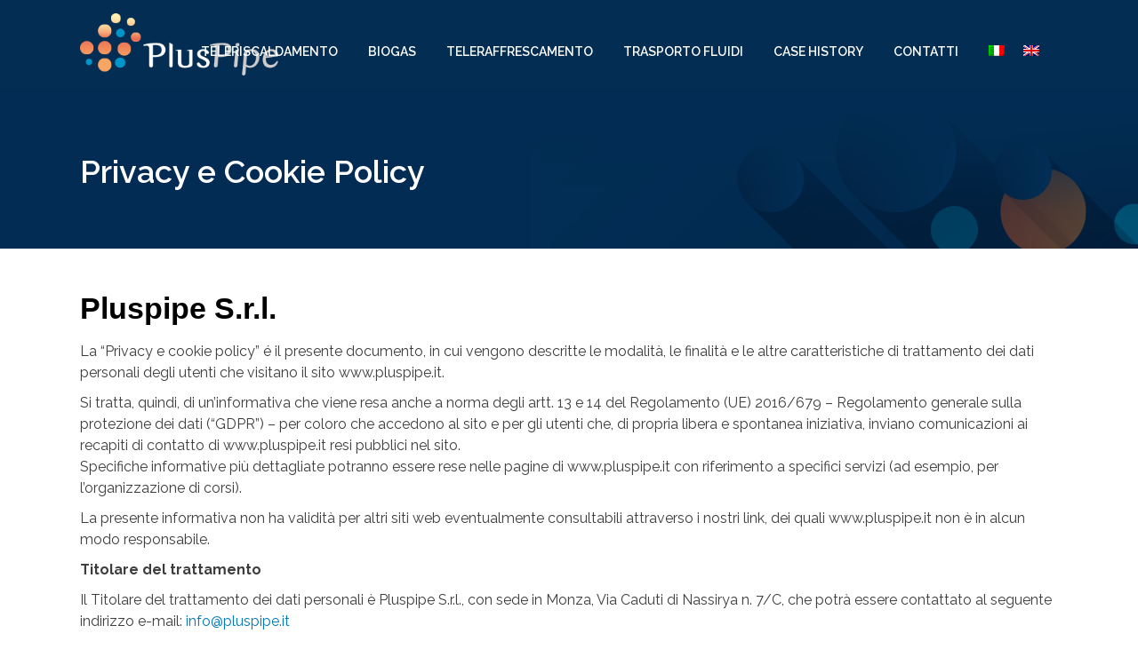

--- FILE ---
content_type: text/html; charset=UTF-8
request_url: https://www.pluspipe.it/privacy-cookie-policy/
body_size: 15159
content:
	<!DOCTYPE html>
<html lang="it-IT">
<head>
	<meta charset="UTF-8" />
	
				<meta name="viewport" content="width=device-width,initial-scale=1,user-scalable=no">
		            <link rel="shortcut icon" type="image/x-icon" href="https://www.pluspipe.it/wp-content/uploads/2019/11/favicon.png">
            <link rel="apple-touch-icon" href="https://www.pluspipe.it/wp-content/uploads/2019/11/favicon.png"/>
        
	<link rel="profile" href="https://gmpg.org/xfn/11" />
	<link rel="pingback" href="https://www.pluspipe.it/xmlrpc.php" />

	<meta name='robots' content='index, follow, max-image-preview:large, max-snippet:-1, max-video-preview:-1' />
	<style>img:is([sizes="auto" i], [sizes^="auto," i]) { contain-intrinsic-size: 3000px 1500px }</style>
	<link rel="alternate" hreflang="it" href="https://www.pluspipe.it/privacy-cookie-policy/" />
<link rel="alternate" hreflang="en" href="https://www.pluspipe.it/en/privacy-cookie-policy/" />
<link rel="alternate" hreflang="x-default" href="https://www.pluspipe.it/privacy-cookie-policy/" />

	<!-- This site is optimized with the Yoast SEO plugin v26.3 - https://yoast.com/wordpress/plugins/seo/ -->
	<title>Privacy &amp; Cookie Policy - PlusPipe</title>
	<link rel="canonical" href="https://www.pluspipe.it/privacy-cookie-policy/" />
	<meta property="og:locale" content="it_IT" />
	<meta property="og:type" content="article" />
	<meta property="og:title" content="Privacy &amp; Cookie Policy - PlusPipe" />
	<meta property="og:url" content="https://www.pluspipe.it/privacy-cookie-policy/" />
	<meta property="og:site_name" content="PlusPipe" />
	<meta property="article:modified_time" content="2020-07-08T07:46:18+00:00" />
	<meta name="twitter:card" content="summary_large_image" />
	<meta name="twitter:label1" content="Tempo di lettura stimato" />
	<meta name="twitter:data1" content="8 minuti" />
	<script type="application/ld+json" class="yoast-schema-graph">{"@context":"https://schema.org","@graph":[{"@type":"WebPage","@id":"https://www.pluspipe.it/privacy-cookie-policy/","url":"https://www.pluspipe.it/privacy-cookie-policy/","name":"Privacy & Cookie Policy - PlusPipe","isPartOf":{"@id":"https://www.pluspipe.it/#website"},"datePublished":"2020-05-11T17:53:41+00:00","dateModified":"2020-07-08T07:46:18+00:00","breadcrumb":{"@id":"https://www.pluspipe.it/privacy-cookie-policy/#breadcrumb"},"inLanguage":"it-IT","potentialAction":[{"@type":"ReadAction","target":["https://www.pluspipe.it/privacy-cookie-policy/"]}]},{"@type":"BreadcrumbList","@id":"https://www.pluspipe.it/privacy-cookie-policy/#breadcrumb","itemListElement":[{"@type":"ListItem","position":1,"name":"Home","item":"https://www.pluspipe.it/"},{"@type":"ListItem","position":2,"name":"Privacy &#038; Cookie Policy"}]},{"@type":"WebSite","@id":"https://www.pluspipe.it/#website","url":"https://www.pluspipe.it/","name":"PlusPipe","description":"","potentialAction":[{"@type":"SearchAction","target":{"@type":"EntryPoint","urlTemplate":"https://www.pluspipe.it/?s={search_term_string}"},"query-input":{"@type":"PropertyValueSpecification","valueRequired":true,"valueName":"search_term_string"}}],"inLanguage":"it-IT"}]}</script>
	<!-- / Yoast SEO plugin. -->


<link rel='dns-prefetch' href='//fonts.googleapis.com' />
<link rel="alternate" type="application/rss+xml" title="PlusPipe &raquo; Feed" href="https://www.pluspipe.it/feed/" />
<link rel="alternate" type="application/rss+xml" title="PlusPipe &raquo; Feed dei commenti" href="https://www.pluspipe.it/comments/feed/" />
<script type="text/javascript">
/* <![CDATA[ */
window._wpemojiSettings = {"baseUrl":"https:\/\/s.w.org\/images\/core\/emoji\/16.0.1\/72x72\/","ext":".png","svgUrl":"https:\/\/s.w.org\/images\/core\/emoji\/16.0.1\/svg\/","svgExt":".svg","source":{"concatemoji":"https:\/\/www.pluspipe.it\/wp-includes\/js\/wp-emoji-release.min.js?ver=6.8.3"}};
/*! This file is auto-generated */
!function(s,n){var o,i,e;function c(e){try{var t={supportTests:e,timestamp:(new Date).valueOf()};sessionStorage.setItem(o,JSON.stringify(t))}catch(e){}}function p(e,t,n){e.clearRect(0,0,e.canvas.width,e.canvas.height),e.fillText(t,0,0);var t=new Uint32Array(e.getImageData(0,0,e.canvas.width,e.canvas.height).data),a=(e.clearRect(0,0,e.canvas.width,e.canvas.height),e.fillText(n,0,0),new Uint32Array(e.getImageData(0,0,e.canvas.width,e.canvas.height).data));return t.every(function(e,t){return e===a[t]})}function u(e,t){e.clearRect(0,0,e.canvas.width,e.canvas.height),e.fillText(t,0,0);for(var n=e.getImageData(16,16,1,1),a=0;a<n.data.length;a++)if(0!==n.data[a])return!1;return!0}function f(e,t,n,a){switch(t){case"flag":return n(e,"\ud83c\udff3\ufe0f\u200d\u26a7\ufe0f","\ud83c\udff3\ufe0f\u200b\u26a7\ufe0f")?!1:!n(e,"\ud83c\udde8\ud83c\uddf6","\ud83c\udde8\u200b\ud83c\uddf6")&&!n(e,"\ud83c\udff4\udb40\udc67\udb40\udc62\udb40\udc65\udb40\udc6e\udb40\udc67\udb40\udc7f","\ud83c\udff4\u200b\udb40\udc67\u200b\udb40\udc62\u200b\udb40\udc65\u200b\udb40\udc6e\u200b\udb40\udc67\u200b\udb40\udc7f");case"emoji":return!a(e,"\ud83e\udedf")}return!1}function g(e,t,n,a){var r="undefined"!=typeof WorkerGlobalScope&&self instanceof WorkerGlobalScope?new OffscreenCanvas(300,150):s.createElement("canvas"),o=r.getContext("2d",{willReadFrequently:!0}),i=(o.textBaseline="top",o.font="600 32px Arial",{});return e.forEach(function(e){i[e]=t(o,e,n,a)}),i}function t(e){var t=s.createElement("script");t.src=e,t.defer=!0,s.head.appendChild(t)}"undefined"!=typeof Promise&&(o="wpEmojiSettingsSupports",i=["flag","emoji"],n.supports={everything:!0,everythingExceptFlag:!0},e=new Promise(function(e){s.addEventListener("DOMContentLoaded",e,{once:!0})}),new Promise(function(t){var n=function(){try{var e=JSON.parse(sessionStorage.getItem(o));if("object"==typeof e&&"number"==typeof e.timestamp&&(new Date).valueOf()<e.timestamp+604800&&"object"==typeof e.supportTests)return e.supportTests}catch(e){}return null}();if(!n){if("undefined"!=typeof Worker&&"undefined"!=typeof OffscreenCanvas&&"undefined"!=typeof URL&&URL.createObjectURL&&"undefined"!=typeof Blob)try{var e="postMessage("+g.toString()+"("+[JSON.stringify(i),f.toString(),p.toString(),u.toString()].join(",")+"));",a=new Blob([e],{type:"text/javascript"}),r=new Worker(URL.createObjectURL(a),{name:"wpTestEmojiSupports"});return void(r.onmessage=function(e){c(n=e.data),r.terminate(),t(n)})}catch(e){}c(n=g(i,f,p,u))}t(n)}).then(function(e){for(var t in e)n.supports[t]=e[t],n.supports.everything=n.supports.everything&&n.supports[t],"flag"!==t&&(n.supports.everythingExceptFlag=n.supports.everythingExceptFlag&&n.supports[t]);n.supports.everythingExceptFlag=n.supports.everythingExceptFlag&&!n.supports.flag,n.DOMReady=!1,n.readyCallback=function(){n.DOMReady=!0}}).then(function(){return e}).then(function(){var e;n.supports.everything||(n.readyCallback(),(e=n.source||{}).concatemoji?t(e.concatemoji):e.wpemoji&&e.twemoji&&(t(e.twemoji),t(e.wpemoji)))}))}((window,document),window._wpemojiSettings);
/* ]]> */
</script>
<link rel='stylesheet' id='wpmf-bakery-style-css' href='https://www.pluspipe.it/wp-content/plugins/wp-media-folder/assets/css/vc_style.css?ver=6.1.6' type='text/css' media='all' />
<link rel='stylesheet' id='wpmf-bakery-display-gallery-style-css' href='https://www.pluspipe.it/wp-content/plugins/wp-media-folder/assets/css/display-gallery/style-display-gallery.css?ver=6.1.6' type='text/css' media='all' />
<link rel='stylesheet' id='carousel-anything-css-css' href='https://www.pluspipe.it/wp-content/plugins/carousel-anything-for-vc/carousel-anything/css/style.css?ver=1.12' type='text/css' media='all' />
<link rel='stylesheet' id='carousel-anything-owl-css' href='https://www.pluspipe.it/wp-content/plugins/carousel-anything-for-vc/carousel-anything/css/owl.theme.default.css?ver=1.12' type='text/css' media='all' />
<link rel='stylesheet' id='carousel-anything-transitions-css' href='https://www.pluspipe.it/wp-content/plugins/carousel-anything-for-vc/carousel-anything/css/owl.carousel.css?ver=1.12' type='text/css' media='all' />
<link rel='stylesheet' id='carousel-anything-animate-css' href='https://www.pluspipe.it/wp-content/plugins/carousel-anything-for-vc/carousel-anything/css/animate.css?ver=1.12' type='text/css' media='all' />
<link rel='stylesheet' id='gcp-owl-carousel-css-css' href='https://www.pluspipe.it/wp-content/plugins/carousel-anything-for-vc/carousel-anything/css/style.css?ver=1.12' type='text/css' media='all' />
<link rel='stylesheet' id='carousel-anything-single-post-css' href='https://www.pluspipe.it/wp-content/plugins/carousel-anything-for-vc/carousel-anything/css/single-post.css?ver=1.12' type='text/css' media='all' />
<style id='wp-emoji-styles-inline-css' type='text/css'>

	img.wp-smiley, img.emoji {
		display: inline !important;
		border: none !important;
		box-shadow: none !important;
		height: 1em !important;
		width: 1em !important;
		margin: 0 0.07em !important;
		vertical-align: -0.1em !important;
		background: none !important;
		padding: 0 !important;
	}
</style>
<link rel='stylesheet' id='contact-form-7-css' href='https://www.pluspipe.it/wp-content/plugins/contact-form-7/includes/css/styles.css?ver=6.1.3' type='text/css' media='all' />
<link rel='stylesheet' id='plyr-css-css' href='https://www.pluspipe.it/wp-content/plugins/easy-video-player/lib/plyr.css?ver=6.8.3' type='text/css' media='all' />
<link rel='stylesheet' id='wpml-menu-item-0-css' href='https://www.pluspipe.it/wp-content/plugins/sitepress-multilingual-cms/templates/language-switchers/menu-item/style.min.css?ver=1' type='text/css' media='all' />
<link rel='stylesheet' id='mediaelement-css' href='https://www.pluspipe.it/wp-includes/js/mediaelement/mediaelementplayer-legacy.min.css?ver=4.2.17' type='text/css' media='all' />
<link rel='stylesheet' id='wp-mediaelement-css' href='https://www.pluspipe.it/wp-includes/js/mediaelement/wp-mediaelement.min.css?ver=6.8.3' type='text/css' media='all' />
<link rel='stylesheet' id='bridge-default-style-css' href='https://www.pluspipe.it/wp-content/themes/bridge/style.css?ver=6.8.3' type='text/css' media='all' />
<link rel='stylesheet' id='bridge-qode-font_awesome-css' href='https://www.pluspipe.it/wp-content/themes/bridge/css/font-awesome/css/font-awesome.min.css?ver=6.8.3' type='text/css' media='all' />
<link rel='stylesheet' id='bridge-qode-font_elegant-css' href='https://www.pluspipe.it/wp-content/themes/bridge/css/elegant-icons/style.min.css?ver=6.8.3' type='text/css' media='all' />
<link rel='stylesheet' id='bridge-qode-linea_icons-css' href='https://www.pluspipe.it/wp-content/themes/bridge/css/linea-icons/style.css?ver=6.8.3' type='text/css' media='all' />
<link rel='stylesheet' id='bridge-qode-dripicons-css' href='https://www.pluspipe.it/wp-content/themes/bridge/css/dripicons/dripicons.css?ver=6.8.3' type='text/css' media='all' />
<link rel='stylesheet' id='bridge-qode-kiko-css' href='https://www.pluspipe.it/wp-content/themes/bridge/css/kiko/kiko-all.css?ver=6.8.3' type='text/css' media='all' />
<link rel='stylesheet' id='bridge-qode-font_awesome_5-css' href='https://www.pluspipe.it/wp-content/themes/bridge/css/font-awesome-5/css/font-awesome-5.min.css?ver=6.8.3' type='text/css' media='all' />
<link rel='stylesheet' id='bridge-stylesheet-css' href='https://www.pluspipe.it/wp-content/themes/bridge/css/stylesheet.min.css?ver=6.8.3' type='text/css' media='all' />
<style id='bridge-stylesheet-inline-css' type='text/css'>
   .page-id-2954.disabled_footer_top .footer_top_holder, .page-id-2954.disabled_footer_bottom .footer_bottom_holder { display: none;}


</style>
<link rel='stylesheet' id='bridge-print-css' href='https://www.pluspipe.it/wp-content/themes/bridge/css/print.css?ver=6.8.3' type='text/css' media='all' />
<link rel='stylesheet' id='bridge-style-dynamic-css' href='https://www.pluspipe.it/wp-content/themes/bridge/css/style_dynamic.css?ver=1762441876' type='text/css' media='all' />
<link rel='stylesheet' id='bridge-responsive-css' href='https://www.pluspipe.it/wp-content/themes/bridge/css/responsive.min.css?ver=6.8.3' type='text/css' media='all' />
<link rel='stylesheet' id='bridge-style-dynamic-responsive-css' href='https://www.pluspipe.it/wp-content/themes/bridge/css/style_dynamic_responsive.css?ver=1762441876' type='text/css' media='all' />
<link rel='stylesheet' id='js_composer_front-css' href='https://www.pluspipe.it/wp-content/plugins/js_composer/assets/css/js_composer.min.css?ver=8.7.2' type='text/css' media='all' />
<link rel='stylesheet' id='bridge-style-handle-google-fonts-css' href='https://fonts.googleapis.com/css?family=Raleway%3A100%2C200%2C300%2C400%2C500%2C600%2C700%2C800%2C900%2C100italic%2C300italic%2C400italic%2C700italic%7CRaleway%3A100%2C200%2C300%2C400%2C500%2C600%2C700%2C800%2C900%2C100italic%2C300italic%2C400italic%2C700italic&#038;subset=latin%2Clatin-ext&#038;ver=1.0.0' type='text/css' media='all' />
<link rel='stylesheet' id='bridge-core-dashboard-style-css' href='https://www.pluspipe.it/wp-content/plugins/bridge-core/modules/core-dashboard/assets/css/core-dashboard.min.css?ver=6.8.3' type='text/css' media='all' />
<link rel='stylesheet' id='bridge-childstyle-css' href='https://www.pluspipe.it/wp-content/themes/bridge-child/style.css?ver=1663689969' type='text/css' media='all' />
<link rel='stylesheet' id='bridge-childstyle-mobile-css' href='https://www.pluspipe.it/wp-content/themes/bridge-child/style-mobile.css?ver=1623738350' type='text/css' media='all' />
<script type="text/javascript" src="https://www.pluspipe.it/wp-includes/js/jquery/jquery.min.js?ver=3.7.1" id="jquery-core-js"></script>
<script type="text/javascript" src="https://www.pluspipe.it/wp-includes/js/jquery/jquery-migrate.min.js?ver=3.4.1" id="jquery-migrate-js"></script>
<script type="text/javascript" src="https://www.pluspipe.it/wp-content/plugins/carousel-anything-for-vc/carousel-anything/js/min/owl.carousel2-min.js?ver=1.3.3" id="carousel-anything-owl-js"></script>
<script type="text/javascript" src="https://www.pluspipe.it/wp-content/plugins/carousel-anything-for-vc/carousel-anything/js/min/script-min.js?ver=1.12" id="carousel-anything-js"></script>
<script type="text/javascript" id="plyr-js-js-extra">
/* <![CDATA[ */
var easy_video_player = {"plyr_iconUrl":"https:\/\/www.pluspipe.it\/wp-content\/plugins\/easy-video-player\/lib\/plyr.svg","plyr_blankVideo":"https:\/\/www.pluspipe.it\/wp-content\/plugins\/easy-video-player\/lib\/blank.mp4"};
/* ]]> */
</script>
<script type="text/javascript" src="https://www.pluspipe.it/wp-content/plugins/easy-video-player/lib/plyr.js?ver=6.8.3" id="plyr-js-js"></script>
<script></script><link rel="https://api.w.org/" href="https://www.pluspipe.it/wp-json/" /><link rel="alternate" title="JSON" type="application/json" href="https://www.pluspipe.it/wp-json/wp/v2/pages/2954" /><link rel="EditURI" type="application/rsd+xml" title="RSD" href="https://www.pluspipe.it/xmlrpc.php?rsd" />
<meta name="generator" content="WordPress 6.8.3" />
<link rel='shortlink' href='https://www.pluspipe.it/?p=2954' />
<link rel="alternate" title="oEmbed (JSON)" type="application/json+oembed" href="https://www.pluspipe.it/wp-json/oembed/1.0/embed?url=https%3A%2F%2Fwww.pluspipe.it%2Fprivacy-cookie-policy%2F" />
<link rel="alternate" title="oEmbed (XML)" type="text/xml+oembed" href="https://www.pluspipe.it/wp-json/oembed/1.0/embed?url=https%3A%2F%2Fwww.pluspipe.it%2Fprivacy-cookie-policy%2F&#038;format=xml" />
<meta name="generator" content="WPML ver:4.8.4 stt:1,27;" />
<meta name="generator" content="Powered by WPBakery Page Builder - drag and drop page builder for WordPress."/>
<style type="text/css" data-type="vc_shortcodes-custom-css">.vc_custom_1574077247216{background-image: url(https://www.pluspipe.it/wp-content/uploads/2019/11/background-pluspipe-header.png?id=205) !important;background-position: center !important;background-repeat: no-repeat !important;background-size: cover !important;}.vc_custom_1589220272875{padding-bottom: 10px !important;}.vc_custom_1589219935319{padding-bottom: 10px !important;}.vc_custom_1589219941237{padding-bottom: 10px !important;}.vc_custom_1589219946670{padding-bottom: 10px !important;}.vc_custom_1589219979196{padding-bottom: 10px !important;}.vc_custom_1589220006380{padding-bottom: 10px !important;}.vc_custom_1589220023099{padding-bottom: 10px !important;}.vc_custom_1589220036992{padding-bottom: 10px !important;}.vc_custom_1589220073830{padding-bottom: 10px !important;}.vc_custom_1589220100192{padding-bottom: 10px !important;}</style><noscript><style> .wpb_animate_when_almost_visible { opacity: 1; }</style></noscript> 

    <!-- Google tag (gtag.js) -->
    <script async src="https://www.googletagmanager.com/gtag/js?id=G-72EBH8KZ3Z"></script>
    <script>
      window.dataLayer = window.dataLayer || [];
      function gtag(){dataLayer.push(arguments);}
      gtag('js', new Date());

      gtag('config', 'G-72EBH8KZ3Z');
    </script>

</head>

<body data-rsssl=1 class="wp-singular page-template page-template-full_width page-template-full_width-php page page-id-2954 wp-theme-bridge wp-child-theme-bridge-child bridge-core-3.3.4.5  qode-title-hidden qode_grid_1200 qode-child-theme-ver-1.0.0 qode-theme-ver-30.8.8.5 qode-theme-bridge qode_header_in_grid qode-wpml-enabled wpb-js-composer js-comp-ver-8.7.2 vc_responsive" itemscope itemtype="http://schema.org/WebPage">




<div class="wrapper">
	<div class="wrapper_inner">

    
		<!-- Google Analytics start -->
				<!-- Google Analytics end -->

		
	<header class=" scroll_header_top_area  stick scrolled_not_transparent page_header">
	<div class="header_inner clearfix">
				<div class="header_top_bottom_holder">
			
			<div class="header_bottom clearfix" style='' >
								<div class="container">
					<div class="container_inner clearfix">
																				<div class="header_inner_left">
																	<div class="mobile_menu_button">
		<span>
			<i class="qode_icon_font_awesome fa fa-bars " ></i>		</span>
	</div>
								<div class="logo_wrapper" >
	<div class="q_logo">
		<a itemprop="url" href="https://www.pluspipe.it/" >
             <img itemprop="image" class="normal" src="https://www.pluspipe.it/wp-content/uploads/2019/11/logo-pluspipe.png" alt="Logo"> 			 <img itemprop="image" class="light" src="https://www.pluspipe.it/wp-content/uploads/2019/11/logo-pluspipe.png" alt="Logo"/> 			 <img itemprop="image" class="dark" src="https://www.pluspipe.it/wp-content/uploads/2019/11/logo-pluspipe.png" alt="Logo"/> 			 <img itemprop="image" class="sticky" src="https://www.pluspipe.it/wp-content/uploads/2019/11/logo-pluspipe.png" alt="Logo"/> 			 <img itemprop="image" class="mobile" src="https://www.pluspipe.it/wp-content/uploads/2019/11/logo-pluspipe.png" alt="Logo"/> 					</a>
	</div>
	</div>															</div>
															<div class="header_inner_right">
									<div class="side_menu_button_wrapper right">
																														<div class="side_menu_button">
																																	
										</div>
									</div>
								</div>
							
							
							<nav class="main_menu drop_down right">
								<ul id="menu-menu-principale" class=""><li id="nav-menu-item-426" class="menu-item menu-item-type-custom menu-item-object-custom menu-item-has-children  has_sub narrow"><a href="#" class=""><i class="menu_icon blank fa"></i><span>TELERISCALDAMENTO<span class="underline_dash"></span></span><span class="plus"></span></a>
<div class="second"><div class="inner"><ul>
	<li id="nav-menu-item-3785" class="menu-item menu-item-type-post_type menu-item-object-page menu-item-has-children sub"><a href="https://www.pluspipe.it/teleriscaldamento/sistemi-flessibili/" class=""><i class="menu_icon blank fa"></i><span>Sistemi flessibili</span><span class="plus"></span><i class="q_menu_arrow fa fa-angle-right"></i></a>
	<ul>
		<li id="nav-menu-item-812" class="menu-item menu-item-type-post_type menu-item-object-page "><a href="https://www.pluspipe.it/teleriscaldamento/fibreflex-pro/" class=""><i class="menu_icon blank fa"></i><span>FibreFlex Pro</span><span class="plus"></span></a></li>
		<li id="nav-menu-item-904" class="menu-item menu-item-type-post_type menu-item-object-page "><a href="https://www.pluspipe.it/teleriscaldamento/fibreflex/" class=""><i class="menu_icon blank fa"></i><span>FibreFlex</span><span class="plus"></span></a></li>
		<li id="nav-menu-item-921" class="menu-item menu-item-type-post_type menu-item-object-page "><a href="https://www.pluspipe.it/teleriscaldamento/heatflex/" class=""><i class="menu_icon blank fa"></i><span>HeatFlex</span><span class="plus"></span></a></li>
		<li id="nav-menu-item-932" class="menu-item menu-item-type-post_type menu-item-object-page "><a href="https://www.pluspipe.it/teleriscaldamento/heatflex-sanitario/" class=""><i class="menu_icon blank fa"></i><span>HeatFlex Sanitario</span><span class="plus"></span></a></li>
	</ul>
</li>
	<li id="nav-menu-item-427" class="menu-item menu-item-type-custom menu-item-object-custom menu-item-has-children sub"><a href="#" class=""><i class="menu_icon blank fa"></i><span>Giunti e accessori</span><span class="plus"></span><i class="q_menu_arrow fa fa-angle-right"></i></a>
	<ul>
		<li id="nav-menu-item-806" class="menu-item menu-item-type-post_type menu-item-object-page "><a href="https://www.pluspipe.it/teleriscaldamento/manicotti-termoretraibili/" class=""><i class="menu_icon blank fa"></i><span>Manicotti termoretraibili</span><span class="plus"></span></a></li>
		<li id="nav-menu-item-1401" class="menu-item menu-item-type-post_type menu-item-object-page "><a href="https://www.pluspipe.it/teleriscaldamento/fasce-termorestringenti/" class=""><i class="menu_icon blank fa"></i><span>Fasce termorestringenti</span><span class="plus"></span></a></li>
		<li id="nav-menu-item-1219" class="menu-item menu-item-type-post_type menu-item-object-page "><a href="https://www.pluspipe.it/teleriscaldamento/accessori-kit-ripristino/" class=""><i class="menu_icon blank fa"></i><span>Accessori KIT ripristino</span><span class="plus"></span></a></li>
		<li id="nav-menu-item-1106" class="menu-item menu-item-type-post_type menu-item-object-page "><a href="https://www.pluspipe.it/teleriscaldamento/water-stop/" class=""><i class="menu_icon blank fa"></i><span>Water Stop</span><span class="plus"></span></a></li>
		<li id="nav-menu-item-1256" class="menu-item menu-item-type-post_type menu-item-object-page "><a href="https://www.pluspipe.it/teleriscaldamento/cuscinetti-di-compensazione/" class=""><i class="menu_icon blank fa"></i><span>Cuscinetti compensazione</span><span class="plus"></span></a></li>
		<li id="nav-menu-item-1224" class="menu-item menu-item-type-post_type menu-item-object-page "><a href="https://www.pluspipe.it/teleriscaldamento/coppelle-pur/" class=""><i class="menu_icon blank fa"></i><span>Coppelle PUR</span><span class="plus"></span></a></li>
		<li id="nav-menu-item-1393" class="menu-item menu-item-type-post_type menu-item-object-page "><a href="https://www.pluspipe.it/teleriscaldamento/tubi-guaina/" class=""><i class="menu_icon blank fa"></i><span>Tubi guaina</span><span class="plus"></span></a></li>
	</ul>
</li>
	<li id="nav-menu-item-1088" class="menu-item menu-item-type-post_type menu-item-object-page "><a href="https://www.pluspipe.it/teleriscaldamento/acciaio-preisolato/" class=""><i class="menu_icon blank fa"></i><span>Sistemi rigidi</span><span class="plus"></span></a></li>
</ul></div></div>
</li>
<li id="nav-menu-item-4112" class="menu-item menu-item-type-post_type menu-item-object-page  narrow"><a href="https://www.pluspipe.it/biogas/" class=""><i class="menu_icon blank fa"></i><span>BIOGAS<span class="underline_dash"></span></span><span class="plus"></span></a></li>
<li id="nav-menu-item-2077" class="menu-item menu-item-type-custom menu-item-object-custom menu-item-has-children  has_sub narrow"><a href="#" class=""><i class="menu_icon blank fa"></i><span>TELERAFFRESCAMENTO<span class="underline_dash"></span></span><span class="plus"></span></a>
<div class="second"><div class="inner"><ul>
	<li id="nav-menu-item-2084" class="menu-item menu-item-type-post_type menu-item-object-page "><a href="https://www.pluspipe.it/teleraffrescamento/tubi-preisolati/" class=""><i class="menu_icon blank fa"></i><span>Tubi preisolati</span><span class="plus"></span></a></li>
	<li id="nav-menu-item-2076" class="menu-item menu-item-type-post_type menu-item-object-page "><a href="https://www.pluspipe.it/teleraffrescamento/raccordi-preisolati/" class=""><i class="menu_icon blank fa"></i><span>Raccordi preisolati</span><span class="plus"></span></a></li>
	<li id="nav-menu-item-2104" class="menu-item menu-item-type-post_type menu-item-object-page "><a href="https://www.pluspipe.it/teleraffrescamento/giunti-singola-tenuta/" class=""><i class="menu_icon blank fa"></i><span>Giunti singola tenuta</span><span class="plus"></span></a></li>
	<li id="nav-menu-item-2105" class="menu-item menu-item-type-post_type menu-item-object-page "><a href="https://www.pluspipe.it/teleraffrescamento/giunti-doppia-tenuta/" class=""><i class="menu_icon blank fa"></i><span>Giunti doppia tenuta</span><span class="plus"></span></a></li>
</ul></div></div>
</li>
<li id="nav-menu-item-431" class="menu-item menu-item-type-custom menu-item-object-custom menu-item-has-children  has_sub narrow"><a href="#" class=""><i class="menu_icon blank fa"></i><span>TRASPORTO FLUIDI<span class="underline_dash"></span></span><span class="plus"></span></a>
<div class="second"><div class="inner"><ul>
	<li id="nav-menu-item-1441" class="menu-item menu-item-type-custom menu-item-object-custom menu-item-has-children sub"><a href="#" class=""><i class="menu_icon blank fa"></i><span>Sistemi lisci HDPE</span><span class="plus"></span><i class="q_menu_arrow fa fa-angle-right"></i></a>
	<ul>
		<li id="nav-menu-item-1485" class="menu-item menu-item-type-post_type menu-item-object-page "><a href="https://www.pluspipe.it/trasporto-fluidi/tubi-polietilene/" class=""><i class="menu_icon blank fa"></i><span>Tubi di polietilene</span><span class="plus"></span></a></li>
		<li id="nav-menu-item-1438" class="menu-item menu-item-type-post_type menu-item-object-page "><a href="https://www.pluspipe.it/trasporto-fluidi/raccordi-elettrosaldabili/" class=""><i class="menu_icon blank fa"></i><span>Raccordi elettrosaldabili</span><span class="plus"></span></a></li>
		<li id="nav-menu-item-1649" class="menu-item menu-item-type-post_type menu-item-object-page "><a href="https://www.pluspipe.it/trasporto-fluidi/raccordi-testa-a-testa/" class=""><i class="menu_icon blank fa"></i><span>Raccordi testa a testa</span><span class="plus"></span></a></li>
		<li id="nav-menu-item-1732" class="menu-item menu-item-type-post_type menu-item-object-page "><a href="https://www.pluspipe.it/trasporto-fluidi/raccordi-di-transizione/" class=""><i class="menu_icon blank fa"></i><span>Raccordi di transizione</span><span class="plus"></span></a></li>
		<li id="nav-menu-item-978" class="menu-item menu-item-type-post_type menu-item-object-page "><a href="https://www.pluspipe.it/trasporto-fluidi/flange/" class=""><i class="menu_icon blank fa"></i><span>Flange</span><span class="plus"></span></a></li>
	</ul>
</li>
	<li id="nav-menu-item-1442" class="menu-item menu-item-type-custom menu-item-object-custom menu-item-has-children sub"><a href="#" class=""><i class="menu_icon blank fa"></i><span>Sistemi corrugati</span><span class="plus"></span><i class="q_menu_arrow fa fa-angle-right"></i></a>
	<ul>
		<li id="nav-menu-item-3041" class="menu-item menu-item-type-post_type menu-item-object-page "><a href="https://www.pluspipe.it/trasporto-fluidi/manicotti-fognatura/" class=""><i class="menu_icon blank fa"></i><span>Manicotti fognatura</span><span class="plus"></span></a></li>
		<li id="nav-menu-item-3087" class="menu-item menu-item-type-post_type menu-item-object-page "><a href="https://www.pluspipe.it/trasporto-fluidi/manicotti-cavidotto/" class=""><i class="menu_icon blank fa"></i><span>Manicotti cavidotto</span><span class="plus"></span></a></li>
		<li id="nav-menu-item-3125" class="menu-item menu-item-type-post_type menu-item-object-page "><a href="https://www.pluspipe.it/trasporto-fluidi/guarnizioni-a-innesto/" class=""><i class="menu_icon blank fa"></i><span>Guarnizioni a innesto</span><span class="plus"></span></a></li>
		<li id="nav-menu-item-3141" class="menu-item menu-item-type-post_type menu-item-object-page "><a href="https://www.pluspipe.it/trasporto-fluidi/guarnizioni-per-tubi/" class=""><i class="menu_icon blank fa"></i><span>Guarnizioni per tubi</span><span class="plus"></span></a></li>
		<li id="nav-menu-item-1411" class="menu-item menu-item-type-post_type menu-item-object-page "><a href="https://www.pluspipe.it/trasporto-fluidi/filo-per-estrusore/" class=""><i class="menu_icon blank fa"></i><span>Filo per estrusore</span><span class="plus"></span></a></li>
	</ul>
</li>
</ul></div></div>
</li>
<li id="nav-menu-item-1900" class="menu-item menu-item-type-post_type menu-item-object-page  narrow"><a href="https://www.pluspipe.it/case-history/" class=""><i class="menu_icon blank fa"></i><span>CASE HISTORY<span class="underline_dash"></span></span><span class="plus"></span></a></li>
<li id="nav-menu-item-175" class="menu-item menu-item-type-post_type menu-item-object-page  narrow"><a href="https://www.pluspipe.it/contatti/" class=""><i class="menu_icon blank fa"></i><span>CONTATTI<span class="underline_dash"></span></span><span class="plus"></span></a></li>
<li id="nav-menu-item-wpml-ls-5-it" class="menu-item wpml-ls-slot-5 wpml-ls-item wpml-ls-item-it wpml-ls-current-language wpml-ls-menu-item wpml-ls-first-item menu-item-type-wpml_ls_menu_item menu-item-object-wpml_ls_menu_item  narrow"><a href="https://www.pluspipe.it/privacy-cookie-policy/" class=""><i class="menu_icon blank fa"></i><span><img
            class="wpml-ls-flag"
            src="https://www.pluspipe.it/wp-content/plugins/sitepress-multilingual-cms/res/flags/it.png"
            alt="Italiano"
            
            
    /><span class="underline_dash"></span></span><span class="plus"></span><span class="qode-featured-icon " aria-hidden="true"></span></a></li>
<li id="nav-menu-item-wpml-ls-5-en" class="menu-item wpml-ls-slot-5 wpml-ls-item wpml-ls-item-en wpml-ls-menu-item wpml-ls-last-item menu-item-type-wpml_ls_menu_item menu-item-object-wpml_ls_menu_item  narrow"><a title="Passa a Inglese" href="https://www.pluspipe.it/en/privacy-cookie-policy/" class=""><i class="menu_icon blank fa"></i><span><img
            class="wpml-ls-flag"
            src="https://www.pluspipe.it/wp-content/plugins/sitepress-multilingual-cms/res/flags/en.png"
            alt="Inglese"
            
            
    /><span class="underline_dash"></span></span><span class="plus"></span><span class="qode-featured-icon " aria-hidden="true"></span></a></li>
</ul>							</nav>
														<nav class="mobile_menu">
	<ul id="menu-menu-principale-1" class=""><li id="mobile-menu-item-426" class="menu-item menu-item-type-custom menu-item-object-custom menu-item-has-children  has_sub"><a href="#" class=""><span>TELERISCALDAMENTO</span></a><span class="mobile_arrow"><i class="fa fa-angle-right"></i><i class="fa fa-angle-down"></i></span>
<ul class="sub_menu">
	<li id="mobile-menu-item-3785" class="menu-item menu-item-type-post_type menu-item-object-page menu-item-has-children  has_sub"><a href="https://www.pluspipe.it/teleriscaldamento/sistemi-flessibili/" class=""><span>Sistemi flessibili</span></a><span class="mobile_arrow"><i class="fa fa-angle-right"></i><i class="fa fa-angle-down"></i></span>
	<ul class="sub_menu">
		<li id="mobile-menu-item-812" class="menu-item menu-item-type-post_type menu-item-object-page "><a href="https://www.pluspipe.it/teleriscaldamento/fibreflex-pro/" class=""><span>FibreFlex Pro</span></a><span class="mobile_arrow"><i class="fa fa-angle-right"></i><i class="fa fa-angle-down"></i></span></li>
		<li id="mobile-menu-item-904" class="menu-item menu-item-type-post_type menu-item-object-page "><a href="https://www.pluspipe.it/teleriscaldamento/fibreflex/" class=""><span>FibreFlex</span></a><span class="mobile_arrow"><i class="fa fa-angle-right"></i><i class="fa fa-angle-down"></i></span></li>
		<li id="mobile-menu-item-921" class="menu-item menu-item-type-post_type menu-item-object-page "><a href="https://www.pluspipe.it/teleriscaldamento/heatflex/" class=""><span>HeatFlex</span></a><span class="mobile_arrow"><i class="fa fa-angle-right"></i><i class="fa fa-angle-down"></i></span></li>
		<li id="mobile-menu-item-932" class="menu-item menu-item-type-post_type menu-item-object-page "><a href="https://www.pluspipe.it/teleriscaldamento/heatflex-sanitario/" class=""><span>HeatFlex Sanitario</span></a><span class="mobile_arrow"><i class="fa fa-angle-right"></i><i class="fa fa-angle-down"></i></span></li>
	</ul>
</li>
	<li id="mobile-menu-item-427" class="menu-item menu-item-type-custom menu-item-object-custom menu-item-has-children  has_sub"><a href="#" class=""><span>Giunti e accessori</span></a><span class="mobile_arrow"><i class="fa fa-angle-right"></i><i class="fa fa-angle-down"></i></span>
	<ul class="sub_menu">
		<li id="mobile-menu-item-806" class="menu-item menu-item-type-post_type menu-item-object-page "><a href="https://www.pluspipe.it/teleriscaldamento/manicotti-termoretraibili/" class=""><span>Manicotti termoretraibili</span></a><span class="mobile_arrow"><i class="fa fa-angle-right"></i><i class="fa fa-angle-down"></i></span></li>
		<li id="mobile-menu-item-1401" class="menu-item menu-item-type-post_type menu-item-object-page "><a href="https://www.pluspipe.it/teleriscaldamento/fasce-termorestringenti/" class=""><span>Fasce termorestringenti</span></a><span class="mobile_arrow"><i class="fa fa-angle-right"></i><i class="fa fa-angle-down"></i></span></li>
		<li id="mobile-menu-item-1219" class="menu-item menu-item-type-post_type menu-item-object-page "><a href="https://www.pluspipe.it/teleriscaldamento/accessori-kit-ripristino/" class=""><span>Accessori KIT ripristino</span></a><span class="mobile_arrow"><i class="fa fa-angle-right"></i><i class="fa fa-angle-down"></i></span></li>
		<li id="mobile-menu-item-1106" class="menu-item menu-item-type-post_type menu-item-object-page "><a href="https://www.pluspipe.it/teleriscaldamento/water-stop/" class=""><span>Water Stop</span></a><span class="mobile_arrow"><i class="fa fa-angle-right"></i><i class="fa fa-angle-down"></i></span></li>
		<li id="mobile-menu-item-1256" class="menu-item menu-item-type-post_type menu-item-object-page "><a href="https://www.pluspipe.it/teleriscaldamento/cuscinetti-di-compensazione/" class=""><span>Cuscinetti compensazione</span></a><span class="mobile_arrow"><i class="fa fa-angle-right"></i><i class="fa fa-angle-down"></i></span></li>
		<li id="mobile-menu-item-1224" class="menu-item menu-item-type-post_type menu-item-object-page "><a href="https://www.pluspipe.it/teleriscaldamento/coppelle-pur/" class=""><span>Coppelle PUR</span></a><span class="mobile_arrow"><i class="fa fa-angle-right"></i><i class="fa fa-angle-down"></i></span></li>
		<li id="mobile-menu-item-1393" class="menu-item menu-item-type-post_type menu-item-object-page "><a href="https://www.pluspipe.it/teleriscaldamento/tubi-guaina/" class=""><span>Tubi guaina</span></a><span class="mobile_arrow"><i class="fa fa-angle-right"></i><i class="fa fa-angle-down"></i></span></li>
	</ul>
</li>
	<li id="mobile-menu-item-1088" class="menu-item menu-item-type-post_type menu-item-object-page "><a href="https://www.pluspipe.it/teleriscaldamento/acciaio-preisolato/" class=""><span>Sistemi rigidi</span></a><span class="mobile_arrow"><i class="fa fa-angle-right"></i><i class="fa fa-angle-down"></i></span></li>
</ul>
</li>
<li id="mobile-menu-item-4112" class="menu-item menu-item-type-post_type menu-item-object-page "><a href="https://www.pluspipe.it/biogas/" class=""><span>BIOGAS</span></a><span class="mobile_arrow"><i class="fa fa-angle-right"></i><i class="fa fa-angle-down"></i></span></li>
<li id="mobile-menu-item-2077" class="menu-item menu-item-type-custom menu-item-object-custom menu-item-has-children  has_sub"><a href="#" class=""><span>TELERAFFRESCAMENTO</span></a><span class="mobile_arrow"><i class="fa fa-angle-right"></i><i class="fa fa-angle-down"></i></span>
<ul class="sub_menu">
	<li id="mobile-menu-item-2084" class="menu-item menu-item-type-post_type menu-item-object-page "><a href="https://www.pluspipe.it/teleraffrescamento/tubi-preisolati/" class=""><span>Tubi preisolati</span></a><span class="mobile_arrow"><i class="fa fa-angle-right"></i><i class="fa fa-angle-down"></i></span></li>
	<li id="mobile-menu-item-2076" class="menu-item menu-item-type-post_type menu-item-object-page "><a href="https://www.pluspipe.it/teleraffrescamento/raccordi-preisolati/" class=""><span>Raccordi preisolati</span></a><span class="mobile_arrow"><i class="fa fa-angle-right"></i><i class="fa fa-angle-down"></i></span></li>
	<li id="mobile-menu-item-2104" class="menu-item menu-item-type-post_type menu-item-object-page "><a href="https://www.pluspipe.it/teleraffrescamento/giunti-singola-tenuta/" class=""><span>Giunti singola tenuta</span></a><span class="mobile_arrow"><i class="fa fa-angle-right"></i><i class="fa fa-angle-down"></i></span></li>
	<li id="mobile-menu-item-2105" class="menu-item menu-item-type-post_type menu-item-object-page "><a href="https://www.pluspipe.it/teleraffrescamento/giunti-doppia-tenuta/" class=""><span>Giunti doppia tenuta</span></a><span class="mobile_arrow"><i class="fa fa-angle-right"></i><i class="fa fa-angle-down"></i></span></li>
</ul>
</li>
<li id="mobile-menu-item-431" class="menu-item menu-item-type-custom menu-item-object-custom menu-item-has-children  has_sub"><a href="#" class=""><span>TRASPORTO FLUIDI</span></a><span class="mobile_arrow"><i class="fa fa-angle-right"></i><i class="fa fa-angle-down"></i></span>
<ul class="sub_menu">
	<li id="mobile-menu-item-1441" class="menu-item menu-item-type-custom menu-item-object-custom menu-item-has-children  has_sub"><a href="#" class=""><span>Sistemi lisci HDPE</span></a><span class="mobile_arrow"><i class="fa fa-angle-right"></i><i class="fa fa-angle-down"></i></span>
	<ul class="sub_menu">
		<li id="mobile-menu-item-1485" class="menu-item menu-item-type-post_type menu-item-object-page "><a href="https://www.pluspipe.it/trasporto-fluidi/tubi-polietilene/" class=""><span>Tubi di polietilene</span></a><span class="mobile_arrow"><i class="fa fa-angle-right"></i><i class="fa fa-angle-down"></i></span></li>
		<li id="mobile-menu-item-1438" class="menu-item menu-item-type-post_type menu-item-object-page "><a href="https://www.pluspipe.it/trasporto-fluidi/raccordi-elettrosaldabili/" class=""><span>Raccordi elettrosaldabili</span></a><span class="mobile_arrow"><i class="fa fa-angle-right"></i><i class="fa fa-angle-down"></i></span></li>
		<li id="mobile-menu-item-1649" class="menu-item menu-item-type-post_type menu-item-object-page "><a href="https://www.pluspipe.it/trasporto-fluidi/raccordi-testa-a-testa/" class=""><span>Raccordi testa a testa</span></a><span class="mobile_arrow"><i class="fa fa-angle-right"></i><i class="fa fa-angle-down"></i></span></li>
		<li id="mobile-menu-item-1732" class="menu-item menu-item-type-post_type menu-item-object-page "><a href="https://www.pluspipe.it/trasporto-fluidi/raccordi-di-transizione/" class=""><span>Raccordi di transizione</span></a><span class="mobile_arrow"><i class="fa fa-angle-right"></i><i class="fa fa-angle-down"></i></span></li>
		<li id="mobile-menu-item-978" class="menu-item menu-item-type-post_type menu-item-object-page "><a href="https://www.pluspipe.it/trasporto-fluidi/flange/" class=""><span>Flange</span></a><span class="mobile_arrow"><i class="fa fa-angle-right"></i><i class="fa fa-angle-down"></i></span></li>
	</ul>
</li>
	<li id="mobile-menu-item-1442" class="menu-item menu-item-type-custom menu-item-object-custom menu-item-has-children  has_sub"><a href="#" class=""><span>Sistemi corrugati</span></a><span class="mobile_arrow"><i class="fa fa-angle-right"></i><i class="fa fa-angle-down"></i></span>
	<ul class="sub_menu">
		<li id="mobile-menu-item-3041" class="menu-item menu-item-type-post_type menu-item-object-page "><a href="https://www.pluspipe.it/trasporto-fluidi/manicotti-fognatura/" class=""><span>Manicotti fognatura</span></a><span class="mobile_arrow"><i class="fa fa-angle-right"></i><i class="fa fa-angle-down"></i></span></li>
		<li id="mobile-menu-item-3087" class="menu-item menu-item-type-post_type menu-item-object-page "><a href="https://www.pluspipe.it/trasporto-fluidi/manicotti-cavidotto/" class=""><span>Manicotti cavidotto</span></a><span class="mobile_arrow"><i class="fa fa-angle-right"></i><i class="fa fa-angle-down"></i></span></li>
		<li id="mobile-menu-item-3125" class="menu-item menu-item-type-post_type menu-item-object-page "><a href="https://www.pluspipe.it/trasporto-fluidi/guarnizioni-a-innesto/" class=""><span>Guarnizioni a innesto</span></a><span class="mobile_arrow"><i class="fa fa-angle-right"></i><i class="fa fa-angle-down"></i></span></li>
		<li id="mobile-menu-item-3141" class="menu-item menu-item-type-post_type menu-item-object-page "><a href="https://www.pluspipe.it/trasporto-fluidi/guarnizioni-per-tubi/" class=""><span>Guarnizioni per tubi</span></a><span class="mobile_arrow"><i class="fa fa-angle-right"></i><i class="fa fa-angle-down"></i></span></li>
		<li id="mobile-menu-item-1411" class="menu-item menu-item-type-post_type menu-item-object-page "><a href="https://www.pluspipe.it/trasporto-fluidi/filo-per-estrusore/" class=""><span>Filo per estrusore</span></a><span class="mobile_arrow"><i class="fa fa-angle-right"></i><i class="fa fa-angle-down"></i></span></li>
	</ul>
</li>
</ul>
</li>
<li id="mobile-menu-item-1900" class="menu-item menu-item-type-post_type menu-item-object-page "><a href="https://www.pluspipe.it/case-history/" class=""><span>CASE HISTORY</span></a><span class="mobile_arrow"><i class="fa fa-angle-right"></i><i class="fa fa-angle-down"></i></span></li>
<li id="mobile-menu-item-175" class="menu-item menu-item-type-post_type menu-item-object-page "><a href="https://www.pluspipe.it/contatti/" class=""><span>CONTATTI</span></a><span class="mobile_arrow"><i class="fa fa-angle-right"></i><i class="fa fa-angle-down"></i></span></li>
<li id="mobile-menu-item-wpml-ls-5-it" class="menu-item wpml-ls-slot-5 wpml-ls-item wpml-ls-item-it wpml-ls-current-language wpml-ls-menu-item wpml-ls-first-item menu-item-type-wpml_ls_menu_item menu-item-object-wpml_ls_menu_item "><a href="https://www.pluspipe.it/privacy-cookie-policy/" class=""><span><img
            class="wpml-ls-flag"
            src="https://www.pluspipe.it/wp-content/plugins/sitepress-multilingual-cms/res/flags/it.png"
            alt="Italiano"
            
            
    /></span></a><span class="mobile_arrow"><i class="fa fa-angle-right"></i><i class="fa fa-angle-down"></i></span></li>
<li id="mobile-menu-item-wpml-ls-5-en" class="menu-item wpml-ls-slot-5 wpml-ls-item wpml-ls-item-en wpml-ls-menu-item wpml-ls-last-item menu-item-type-wpml_ls_menu_item menu-item-object-wpml_ls_menu_item "><a title="Passa a Inglese" href="https://www.pluspipe.it/en/privacy-cookie-policy/" class=""><span><img
            class="wpml-ls-flag"
            src="https://www.pluspipe.it/wp-content/plugins/sitepress-multilingual-cms/res/flags/en.png"
            alt="Inglese"
            
            
    /></span></a><span class="mobile_arrow"><i class="fa fa-angle-right"></i><i class="fa fa-angle-down"></i></span></li>
</ul></nav>																				</div>
					</div>
									</div>
			</div>
		</div>

</header>	
	
    
    	
    
    <div class="content content_top_margin_none">
        <div class="content_inner  ">
    					<div class="full_width">
	<div class="full_width_inner" >
										<div class="wpb-content-wrapper"><div class="vc_row wpb_row section vc_row-fluid  riga_cover vc_custom_1574077247216 grid_section" style=' text-align:left;'><div class=" section_inner clearfix"><div class='section_inner_margin clearfix'><div class="wpb_column vc_column_container vc_col-sm-12"><div class="vc_column-inner"><div class="wpb_wrapper">
	<div class="wpb_text_column wpb_content_element ">
		<div class="wpb_wrapper">
			<h1>Privacy e Cookie Policy</h1>

		</div>
	</div></div></div></div></div></div></div><div      class="vc_row wpb_row section vc_row-fluid  riga_privacy grid_section" style=' text-align:left;'><div class=" section_inner clearfix"><div class='section_inner_margin clearfix'><div class="wpb_column vc_column_container vc_col-sm-12"><div class="vc_column-inner"><div class="wpb_wrapper">
	<div class="wpb_text_column wpb_content_element  titolo_pagina">
		<div class="wpb_wrapper">
			<p>Pluspipe S.r.l.</p>

		</div>
	</div>
	<div class="wpb_text_column wpb_content_element  vc_custom_1589220272875">
		<div class="wpb_wrapper">
			<p>La “Privacy e cookie policy” é il presente documento, in cui vengono descritte le modalità, le finalità e le altre caratteristiche di trattamento dei dati personali degli utenti che visitano il sito www.pluspipe.it.</p>
<p>Si tratta, quindi, di un’informativa che viene resa anche a norma degli artt. 13 e 14 del Regolamento (UE) 2016/679 – Regolamento generale sulla protezione dei dati (“GDPR”) – per coloro che accedono al sito e per gli utenti che, di propria libera e spontanea iniziativa, inviano comunicazioni ai recapiti di contatto di www.pluspipe.it resi pubblici nel sito.<br />
Specifiche informative più dettagliate potranno essere rese nelle pagine di www.pluspipe.it con riferimento a specifici servizi (ad esempio, per l’organizzazione di corsi).</p>
<p>La presente informativa non ha validità per altri siti web eventualmente consultabili attraverso i nostri link, dei quali www.pluspipe.it non è in alcun modo responsabile.</p>

		</div>
	</div>
	<div class="wpb_text_column wpb_content_element  vc_custom_1589219935319">
		<div class="wpb_wrapper">
			<p><strong>Titolare del trattamento</strong></p>
<p>Il Titolare del trattamento dei dati personali è Pluspipe S.r.l., con sede in Monza, Via Caduti di Nassirya n. 7/C, che potrà essere contattato al seguente indirizzo e-mail: <a href="mailto:info@pluspipe.it">info@pluspipe.it</a></p>

		</div>
	</div>
	<div class="wpb_text_column wpb_content_element  vc_custom_1589219941237">
		<div class="wpb_wrapper">
			<p><strong>Luogo di trattamento dei dati – Soggetti che possono trattarli o accedervi – Destinatari</strong></p>
<p>I trattamenti relativi ai servizi web previsti in questo sito (fisicamente posto in hosting sul territorio italiano) sono eseguiti presso la sede del Titolare del trattamento, e sono curati solo da personale autorizzato dal Titolare stesso. I dati personali raccolti non vengono comunicati all’estero.<br />
In via occasionale, terzi fornitori di Pluspipe S.r.l. potranno essere autorizzati ad accedere temporaneamente alla memoria del sito per esclusivi motivi di assistenza tecnica, sotto la sorveglianza del Titolare e nel rispetto delle prescrizioni di legge. Ad eccezione di tale circostanza, nessun dato personale derivante dal contatto dell’utente con il presente sito viene comunicato a terzi o comunque diffuso.</p>

		</div>
	</div>
	<div class="wpb_text_column wpb_content_element  vc_custom_1589219946670">
		<div class="wpb_wrapper">
			<p><strong>Tipologia dei dati trattati</strong></p>

		</div>
	</div>
	<div class="wpb_text_column wpb_content_element  vc_custom_1589219979196">
		<div class="wpb_wrapper">
			<p><strong>Dati di navigazione</strong></p>
<p>I sistemi informatici ed i programmi software utilizzati per l’esercizio di questo sito web, nel corso del loro normale funzionamento, acquisiscono alcuni dati personali degli utenti la cui trasmissione è implicita nell’utilizzo dei protocolli di comunicazione via Internet. Si tratta di dati che non vengono raccolti per essere associati a soggetti individuati, ma che per loro stessa natura potrebbero, attraverso elaborazioni ed incroci con dati detenuti da terzi, permettere di identificare gli utenti.</p>
<p>In questa categoria di dati, definiti come “dati di navigazione”, rientrano gli indirizzi IP e i nomi a dominio dei computer utilizzati dagli utenti per connettersi al sito, gli indirizzi in notazione URI (Uniform Resource Identifier) delle risorse richieste, l’orario della richiesta, il metodo utilizzato nel sottoporre la richiesta al server, la dimensione del file ottenuto in risposta, il codice numerico indicante lo stato della risposta data dal server (buon fine, errore, ecc.) ed altri parametri relativi al sistema operativo e all’ambiente informatico dell’utente.</p>
<p>I dati di navigazione vengono raccolti al solo fine di consentire all’utente di fruire dei contenuti pubblicati sul sito Internet del Titolare e per una corretta gestione del sito medesimo. Il trattamento in forma automatizzata ed aggregata di tali dati ha il solo scopo di ricavare informazioni statistiche anonime sull’uso del sito e di controllare il corretto funzionamento di quest’ultimo; essi vengono cancellati immediatamente dopo l’elaborazione. I dati in questione potrebbero essere impiegati per l’accertamento di responsabilità nel caso di eventuali attacchi informatici ai danni del nostro sito: ad eccezione di ciò, i dati sui contatti web non vengono generalmente conservati per più di 18 mesi. </p>

		</div>
	</div>
	<div class="wpb_text_column wpb_content_element  vc_custom_1589220006380">
		<div class="wpb_wrapper">
			<p><strong>Dati forniti volontariamente dall’utente, finalità e durata del trattamento</strong></p>
<p>L’invio, a carattere discrezionale e volontario, di posta elettronica agli indirizzi con estensione @pluspipe.it indicati su questo sito comporta, necessariamente, la successiva acquisizione dell’indirizzo del mittente, indispensabile per rispondere alle richieste, nonché di tutti gli altri dati personali eventualmente inseriti nella mail e nei suoi allegati (ad esempio curricula personali, documenti commerciali, contabili ed amministrativi, etc.).</p>
<p>Le basi giuridiche e le finalità del trattamento, pertanto, sono costituite dal legittimo interesse del Titolare di rispondere alle comunicazioni pervenute o dalla sua necessità di soddisfare richieste precontrattuali o contrattuali formulate dall’interessato.</p>
<p>I dati saranno conservati per il tempo necessario ad evadere le richieste del mittente o le questioni da questo sottoposte al Titolare e, comunque, per il tempo imposto da specifiche disposizioni di legge. Il mittente, in ogni caso, ha il diritto di chiedere la cancellazione dei dati secondo le modalità, condizioni e limiti previsti dall’art. 17 del GDPR.</p>
<p>E’ onere dell’utente accertarsi preventivamente di avere il consenso, il permesso o l’autorizzazione per l’invio al presente sito di dati personali di terzi o di contenuti tutelati da norme o da contratti. Pluspipe S.r.l. non può essere ritenuta in alcun modo responsabile per la mancata acquisizione, da parte dell’utente, dei necessari consensi, permessi o autorizzazioni.</p>

		</div>
	</div>
	<div class="wpb_text_column wpb_content_element  vc_custom_1589220023099">
		<div class="wpb_wrapper">
			<p><strong>Facoltatività e discrezionalità del conferimento dei dati</strong></p>
<p>Ad eccezione di quanto precisato circa i dati di navigazione, l’utente è libero di fornire, a sua discrezione, dati personali per richiedere informazioni, prestazioni contrattuali, servizi in genere. Il mancato conferimento di tali dati può comportare l’impossibilità di ottenere quanto richiesto.</p>

		</div>
	</div>
	<div class="wpb_text_column wpb_content_element  vc_custom_1589220036992">
		<div class="wpb_wrapper">
			<p><strong>Modalità del trattamento</strong></p>
<p>I dati personali inviati vengono trattati in formato elettronico, per il tempo necessario a conseguire gli scopi per cui sono stati raccolti. Vengono osservate specifiche misure di sicurezza previste dalla vigente normativa per prevenire eventi quali perdita dei dati, usi illeciti o non corretti degli stessi ed accessi non autorizzati.</p>

		</div>
	</div>
	<div class="wpb_text_column wpb_content_element  vc_custom_1589220073830">
		<div class="wpb_wrapper">
			<p><strong>Diritti degli interessati</strong></p>
<p>L’utente, ai sensi degli artt. 15 e seguenti del GDPR, ha il diritto di chiedere, in qualunque momento, l’accesso ai suoi dati personali, la rettifica o la cancellazione degli stessi, la limitazione del trattamento nei casi previsti dall’art. 18 del Regolamento, nonché di ottenere in un formato strutturato, di uso comune e leggibile da dispositivo automatico, i dati che lo riguardano, nei casi previsti dall’art. 20 del GDPR.</p>
<p>L’utente, in qualunque momento, può revocare il consenso prestato ai sensi dell’art. 7 del GDPR, e può proporre reclamo ai sensi dell’art. 77 del GDPR al Garante per la Protezione dei Dati Personali, se ritiene che il trattamento dei suoi dati sia contrario alla normativa in vigore.</p>
<p>L’utente, per motivi connessi alla sua situazione particolare, può inoltre formulare una richiesta di opposizione al trattamento dei suoi dati personali ai sensi dell’art. 21 del GDPR: il Titolare si riserva di valutare l’istanza, che non verrebbe accettata in caso di esistenza di motivi legittimi cogenti per procedere al trattamento che prevalgano sugli interessi, diritti e libertà dell’utente.<br />
Le richieste inerenti l’esercizio dei summenzionati diritti devono essere rivolte all’attenzione degli amministratori di Pluspipe S.r.l. con sede in Monza, Via Caduti di Nassirya n. 7/C oppure all’indirizzo e-mail: <a href="mailto:info@pluspipe.it">info@pluspipe.it</a></p>

		</div>
	</div>
	<div class="wpb_text_column wpb_content_element  vc_custom_1589220100192">
		<div class="wpb_wrapper">
			<p><strong>Sicurezza dei dati forniti</strong></p>
<p>Il presente sito tratta i dati personali in modo conforme a legge e tecnicamente corretto, adottando le opportune misure di sicurezza dirette ad impedire accessi non autorizzati, divulgazioni, distruzioni o data breach. Il trattamento viene attuato mediante strumenti telematici/informatici, con logiche e modalità organizzative strettamente correlate alle finalità indicate.</p>

		</div>
	</div>
	<div class="wpb_text_column wpb_content_element ">
		<div class="wpb_wrapper">
			<p><strong>Aggiornamenti della presente Privacy e Cookie Policy</strong></p>
<p>Le notizie qui rese possono essere soggette a revisione in seguito a:</p>
<p>&#8211; modifiche della normativa di riferimento (privacy, cookies);<br />
&#8211; miglioramenti/evoluzioni tecnologiche del sito che vadano a modificare le attuali modalità di trattamento;<br />
&#8211; variazioni organizzative nella struttura di privacy realizzata dal Titolare che possano interessare l’utente.</p>
<p>La presente informativa è stata aggiornata per l’ultima volta alla data del (…) 2020, onde risultare conforme alla normativa vigente in materia. Le precedenti versioni del documento saranno comunque consultabili a questa pagina.<br />
Gli utenti sono comunque invitati a visitare periodicamente la presente informativa di modo da essere costantemente aggiornati sulle eventuali variazioni delle caratteristiche del trattamento.</p>

		</div>
	</div></div></div></div></div></div></div>
</div>										 
												</div>
	</div>
				
	</div>
</div>



	<footer >
		<div class="footer_inner clearfix">
				<div class="footer_top_holder">
            			<div class="footer_top">
								<div class="container">
					<div class="container_inner">
																	<div class="three_columns clearfix">
								<div class="column1 footer_col1">
									<div class="column_inner">
										<div id="media_image-2" class="widget widget_media_image"><img width="300" height="237" src="https://www.pluspipe.it/wp-content/uploads/2019/11/logo-pluspipe-white.png" class="image wp-image-9  attachment-full size-full" alt="" style="max-width: 100%; height: auto;" decoding="async" loading="lazy" /></div><div id="text-2" class="widget widget_text">			<div class="textwidget"><p>Via Caduti di Nassirya, 7/C<br />
20900 Monza (MB) &#8211; Italy</p>
<p><a href="https://www.pluspipe.it/privacy-cookie-policy/">Privacy Cookie Policy</a></p>
</div>
		</div>									</div>
								</div>
								<div class="column2 footer_col2">
									<div class="column_inner">
										<div id="text-3" class="widget widget_text">			<div class="textwidget"><p>T. <a href="tel:00390399650010">+39 039 9650010</a><br />
F. +39 039 9650011</p>
<p><a href="https://www.pluspipe.it/contatti/">info@pluspipe.it</a><br />
<a href="mailto:certmail@pec.pluspipe.it">certmail@pec.pluspipe.it</a></p>
</div>
		</div><div id="text-5" class="widget widget_text">			<div class="textwidget"><p>P.IVA N° IT 06086700967<br />
Codice SDI M5UXCR1<br />
REA Monza e Brianza n° 1869049</p>
</div>
		</div>									</div>
								</div>
								<div class="column3 footer_col3">
									<div class="column_inner">
										<div id="text-7" class="widget widget_text">			<div class="textwidget"><p style="text-align: right;"><span style="font-size: 20pt;">Maggiori<br />
informazioni?</span></p>
</div>
		</div><div class="widget qode_button_widget"><a  itemprop="url" href="https://www.pluspipe.it/contatti/" target="_self"  class="qbutton  right white default" style="">Contattaci!</a></div>									</div>
								</div>
							</div>
															</div>
				</div>
							</div>
					</div>
							<div class="footer_bottom_holder">
                								<div class="container">
					<div class="container_inner">
									<div class="footer_bottom">
							<div class="textwidget"><p>© 2019 PlusPipe Srl</p>
</div>
		<span class='q_social_icon_holder normal_social' data-color=#ffffff data-hover-color=#ffffff><a itemprop='url' href='https://www.facebook.com/PlusPipe-654555624991686/' target='_blank'><i class="qode_icon_font_awesome fa fa-facebook-official  simple_social" style="color: #ffffff;font-size: 25px;" ></i></a></span><span class='q_social_icon_holder normal_social' data-color=#ffffff data-hover-color=#ffffff><a itemprop='url' href='https://www.linkedin.com/company/pluspipe/' target='_blank'><i class="qode_icon_font_awesome fa fa-linkedin  simple_social" style="color: #ffffff;font-size: 25px;" ></i></a></span>			</div>
									</div>
			</div>
						</div>
				</div>
	</footer>
		
</div>
</div>
<script type="speculationrules">
{"prefetch":[{"source":"document","where":{"and":[{"href_matches":"\/*"},{"not":{"href_matches":["\/wp-*.php","\/wp-admin\/*","\/wp-content\/uploads\/*","\/wp-content\/*","\/wp-content\/plugins\/*","\/wp-content\/themes\/bridge-child\/*","\/wp-content\/themes\/bridge\/*","\/*\\?(.+)"]}},{"not":{"selector_matches":"a[rel~=\"nofollow\"]"}},{"not":{"selector_matches":".no-prefetch, .no-prefetch a"}}]},"eagerness":"conservative"}]}
</script>
<script type="text/html" id="wpb-modifications"> window.wpbCustomElement = 1; </script><script type="text/javascript" src="https://www.pluspipe.it/wp-includes/js/dist/hooks.min.js?ver=4d63a3d491d11ffd8ac6" id="wp-hooks-js"></script>
<script type="text/javascript" src="https://www.pluspipe.it/wp-includes/js/dist/i18n.min.js?ver=5e580eb46a90c2b997e6" id="wp-i18n-js"></script>
<script type="text/javascript" id="wp-i18n-js-after">
/* <![CDATA[ */
wp.i18n.setLocaleData( { 'text direction\u0004ltr': [ 'ltr' ] } );
/* ]]> */
</script>
<script type="text/javascript" src="https://www.pluspipe.it/wp-content/plugins/contact-form-7/includes/swv/js/index.js?ver=6.1.3" id="swv-js"></script>
<script type="text/javascript" id="contact-form-7-js-translations">
/* <![CDATA[ */
( function( domain, translations ) {
	var localeData = translations.locale_data[ domain ] || translations.locale_data.messages;
	localeData[""].domain = domain;
	wp.i18n.setLocaleData( localeData, domain );
} )( "contact-form-7", {"translation-revision-date":"2025-11-18 20:27:55+0000","generator":"GlotPress\/4.0.3","domain":"messages","locale_data":{"messages":{"":{"domain":"messages","plural-forms":"nplurals=2; plural=n != 1;","lang":"it"},"This contact form is placed in the wrong place.":["Questo modulo di contatto \u00e8 posizionato nel posto sbagliato."],"Error:":["Errore:"]}},"comment":{"reference":"includes\/js\/index.js"}} );
/* ]]> */
</script>
<script type="text/javascript" id="contact-form-7-js-before">
/* <![CDATA[ */
var wpcf7 = {
    "api": {
        "root": "https:\/\/www.pluspipe.it\/wp-json\/",
        "namespace": "contact-form-7\/v1"
    }
};
/* ]]> */
</script>
<script type="text/javascript" src="https://www.pluspipe.it/wp-content/plugins/contact-form-7/includes/js/index.js?ver=6.1.3" id="contact-form-7-js"></script>
<script type="text/javascript" src="https://www.pluspipe.it/wp-includes/js/jquery/ui/core.min.js?ver=1.13.3" id="jquery-ui-core-js"></script>
<script type="text/javascript" src="https://www.pluspipe.it/wp-includes/js/jquery/ui/accordion.min.js?ver=1.13.3" id="jquery-ui-accordion-js"></script>
<script type="text/javascript" src="https://www.pluspipe.it/wp-includes/js/jquery/ui/menu.min.js?ver=1.13.3" id="jquery-ui-menu-js"></script>
<script type="text/javascript" src="https://www.pluspipe.it/wp-includes/js/dist/dom-ready.min.js?ver=f77871ff7694fffea381" id="wp-dom-ready-js"></script>
<script type="text/javascript" id="wp-a11y-js-translations">
/* <![CDATA[ */
( function( domain, translations ) {
	var localeData = translations.locale_data[ domain ] || translations.locale_data.messages;
	localeData[""].domain = domain;
	wp.i18n.setLocaleData( localeData, domain );
} )( "default", {"translation-revision-date":"2025-11-21 12:08:40+0000","generator":"GlotPress\/4.0.3","domain":"messages","locale_data":{"messages":{"":{"domain":"messages","plural-forms":"nplurals=2; plural=n != 1;","lang":"it"},"Notifications":["Notifiche"]}},"comment":{"reference":"wp-includes\/js\/dist\/a11y.js"}} );
/* ]]> */
</script>
<script type="text/javascript" src="https://www.pluspipe.it/wp-includes/js/dist/a11y.min.js?ver=3156534cc54473497e14" id="wp-a11y-js"></script>
<script type="text/javascript" src="https://www.pluspipe.it/wp-includes/js/jquery/ui/autocomplete.min.js?ver=1.13.3" id="jquery-ui-autocomplete-js"></script>
<script type="text/javascript" src="https://www.pluspipe.it/wp-includes/js/jquery/ui/controlgroup.min.js?ver=1.13.3" id="jquery-ui-controlgroup-js"></script>
<script type="text/javascript" src="https://www.pluspipe.it/wp-includes/js/jquery/ui/checkboxradio.min.js?ver=1.13.3" id="jquery-ui-checkboxradio-js"></script>
<script type="text/javascript" src="https://www.pluspipe.it/wp-includes/js/jquery/ui/button.min.js?ver=1.13.3" id="jquery-ui-button-js"></script>
<script type="text/javascript" src="https://www.pluspipe.it/wp-includes/js/jquery/ui/datepicker.min.js?ver=1.13.3" id="jquery-ui-datepicker-js"></script>
<script type="text/javascript" id="jquery-ui-datepicker-js-after">
/* <![CDATA[ */
jQuery(function(jQuery){jQuery.datepicker.setDefaults({"closeText":"Chiudi","currentText":"Oggi","monthNames":["Gennaio","Febbraio","Marzo","Aprile","Maggio","Giugno","Luglio","Agosto","Settembre","Ottobre","Novembre","Dicembre"],"monthNamesShort":["Gen","Feb","Mar","Apr","Mag","Giu","Lug","Ago","Set","Ott","Nov","Dic"],"nextText":"Prossimo","prevText":"Precedente","dayNames":["domenica","luned\u00ec","marted\u00ec","mercoled\u00ec","gioved\u00ec","venerd\u00ec","sabato"],"dayNamesShort":["Dom","Lun","Mar","Mer","Gio","Ven","Sab"],"dayNamesMin":["D","L","M","M","G","V","S"],"dateFormat":"d MM yy","firstDay":1,"isRTL":false});});
/* ]]> */
</script>
<script type="text/javascript" src="https://www.pluspipe.it/wp-includes/js/jquery/ui/mouse.min.js?ver=1.13.3" id="jquery-ui-mouse-js"></script>
<script type="text/javascript" src="https://www.pluspipe.it/wp-includes/js/jquery/ui/resizable.min.js?ver=1.13.3" id="jquery-ui-resizable-js"></script>
<script type="text/javascript" src="https://www.pluspipe.it/wp-includes/js/jquery/ui/draggable.min.js?ver=1.13.3" id="jquery-ui-draggable-js"></script>
<script type="text/javascript" src="https://www.pluspipe.it/wp-includes/js/jquery/ui/dialog.min.js?ver=1.13.3" id="jquery-ui-dialog-js"></script>
<script type="text/javascript" src="https://www.pluspipe.it/wp-includes/js/jquery/ui/droppable.min.js?ver=1.13.3" id="jquery-ui-droppable-js"></script>
<script type="text/javascript" src="https://www.pluspipe.it/wp-includes/js/jquery/ui/progressbar.min.js?ver=1.13.3" id="jquery-ui-progressbar-js"></script>
<script type="text/javascript" src="https://www.pluspipe.it/wp-includes/js/jquery/ui/selectable.min.js?ver=1.13.3" id="jquery-ui-selectable-js"></script>
<script type="text/javascript" src="https://www.pluspipe.it/wp-includes/js/jquery/ui/sortable.min.js?ver=1.13.3" id="jquery-ui-sortable-js"></script>
<script type="text/javascript" src="https://www.pluspipe.it/wp-includes/js/jquery/ui/slider.min.js?ver=1.13.3" id="jquery-ui-slider-js"></script>
<script type="text/javascript" src="https://www.pluspipe.it/wp-includes/js/jquery/ui/spinner.min.js?ver=1.13.3" id="jquery-ui-spinner-js"></script>
<script type="text/javascript" src="https://www.pluspipe.it/wp-includes/js/jquery/ui/tooltip.min.js?ver=1.13.3" id="jquery-ui-tooltip-js"></script>
<script type="text/javascript" src="https://www.pluspipe.it/wp-includes/js/jquery/ui/tabs.min.js?ver=1.13.3" id="jquery-ui-tabs-js"></script>
<script type="text/javascript" src="https://www.pluspipe.it/wp-includes/js/jquery/ui/effect.min.js?ver=1.13.3" id="jquery-effects-core-js"></script>
<script type="text/javascript" src="https://www.pluspipe.it/wp-includes/js/jquery/ui/effect-blind.min.js?ver=1.13.3" id="jquery-effects-blind-js"></script>
<script type="text/javascript" src="https://www.pluspipe.it/wp-includes/js/jquery/ui/effect-bounce.min.js?ver=1.13.3" id="jquery-effects-bounce-js"></script>
<script type="text/javascript" src="https://www.pluspipe.it/wp-includes/js/jquery/ui/effect-clip.min.js?ver=1.13.3" id="jquery-effects-clip-js"></script>
<script type="text/javascript" src="https://www.pluspipe.it/wp-includes/js/jquery/ui/effect-drop.min.js?ver=1.13.3" id="jquery-effects-drop-js"></script>
<script type="text/javascript" src="https://www.pluspipe.it/wp-includes/js/jquery/ui/effect-explode.min.js?ver=1.13.3" id="jquery-effects-explode-js"></script>
<script type="text/javascript" src="https://www.pluspipe.it/wp-includes/js/jquery/ui/effect-fade.min.js?ver=1.13.3" id="jquery-effects-fade-js"></script>
<script type="text/javascript" src="https://www.pluspipe.it/wp-includes/js/jquery/ui/effect-fold.min.js?ver=1.13.3" id="jquery-effects-fold-js"></script>
<script type="text/javascript" src="https://www.pluspipe.it/wp-includes/js/jquery/ui/effect-highlight.min.js?ver=1.13.3" id="jquery-effects-highlight-js"></script>
<script type="text/javascript" src="https://www.pluspipe.it/wp-includes/js/jquery/ui/effect-pulsate.min.js?ver=1.13.3" id="jquery-effects-pulsate-js"></script>
<script type="text/javascript" src="https://www.pluspipe.it/wp-includes/js/jquery/ui/effect-size.min.js?ver=1.13.3" id="jquery-effects-size-js"></script>
<script type="text/javascript" src="https://www.pluspipe.it/wp-includes/js/jquery/ui/effect-scale.min.js?ver=1.13.3" id="jquery-effects-scale-js"></script>
<script type="text/javascript" src="https://www.pluspipe.it/wp-includes/js/jquery/ui/effect-shake.min.js?ver=1.13.3" id="jquery-effects-shake-js"></script>
<script type="text/javascript" src="https://www.pluspipe.it/wp-includes/js/jquery/ui/effect-slide.min.js?ver=1.13.3" id="jquery-effects-slide-js"></script>
<script type="text/javascript" src="https://www.pluspipe.it/wp-includes/js/jquery/ui/effect-transfer.min.js?ver=1.13.3" id="jquery-effects-transfer-js"></script>
<script type="text/javascript" src="https://www.pluspipe.it/wp-content/themes/bridge/js/plugins/doubletaptogo.js?ver=6.8.3" id="doubleTapToGo-js"></script>
<script type="text/javascript" src="https://www.pluspipe.it/wp-content/themes/bridge/js/plugins/modernizr.min.js?ver=6.8.3" id="modernizr-js"></script>
<script type="text/javascript" src="https://www.pluspipe.it/wp-content/themes/bridge/js/plugins/jquery.appear.js?ver=6.8.3" id="appear-js"></script>
<script type="text/javascript" src="https://www.pluspipe.it/wp-includes/js/hoverIntent.min.js?ver=1.10.2" id="hoverIntent-js"></script>
<script type="text/javascript" src="https://www.pluspipe.it/wp-content/themes/bridge/js/plugins/jquery.prettyPhoto.js?ver=6.8.3" id="prettyphoto-js"></script>
<script type="text/javascript" id="mediaelement-core-js-before">
/* <![CDATA[ */
var mejsL10n = {"language":"it","strings":{"mejs.download-file":"Scarica il file","mejs.install-flash":"Stai usando un browser che non ha Flash player abilitato o installato. Attiva il tuo plugin Flash player o scarica l'ultima versione da https:\/\/get.adobe.com\/flashplayer\/","mejs.fullscreen":"Schermo intero","mejs.play":"Play","mejs.pause":"Pausa","mejs.time-slider":"Time Slider","mejs.time-help-text":"Usa i tasti freccia sinistra\/destra per avanzare di un secondo, su\/gi\u00f9 per avanzare di 10 secondi.","mejs.live-broadcast":"Diretta streaming","mejs.volume-help-text":"Usa i tasti freccia su\/gi\u00f9 per aumentare o diminuire il volume.","mejs.unmute":"Togli il muto","mejs.mute":"Muto","mejs.volume-slider":"Cursore del volume","mejs.video-player":"Video Player","mejs.audio-player":"Audio Player","mejs.captions-subtitles":"Didascalie\/Sottotitoli","mejs.captions-chapters":"Capitoli","mejs.none":"Nessuna","mejs.afrikaans":"Afrikaans","mejs.albanian":"Albanese","mejs.arabic":"Arabo","mejs.belarusian":"Bielorusso","mejs.bulgarian":"Bulgaro","mejs.catalan":"Catalano","mejs.chinese":"Cinese","mejs.chinese-simplified":"Cinese (semplificato)","mejs.chinese-traditional":"Cinese (tradizionale)","mejs.croatian":"Croato","mejs.czech":"Ceco","mejs.danish":"Danese","mejs.dutch":"Olandese","mejs.english":"Inglese","mejs.estonian":"Estone","mejs.filipino":"Filippino","mejs.finnish":"Finlandese","mejs.french":"Francese","mejs.galician":"Galician","mejs.german":"Tedesco","mejs.greek":"Greco","mejs.haitian-creole":"Haitian Creole","mejs.hebrew":"Ebraico","mejs.hindi":"Hindi","mejs.hungarian":"Ungherese","mejs.icelandic":"Icelandic","mejs.indonesian":"Indonesiano","mejs.irish":"Irish","mejs.italian":"Italiano","mejs.japanese":"Giapponese","mejs.korean":"Coreano","mejs.latvian":"Lettone","mejs.lithuanian":"Lituano","mejs.macedonian":"Macedone","mejs.malay":"Malese","mejs.maltese":"Maltese","mejs.norwegian":"Norvegese","mejs.persian":"Persiano","mejs.polish":"Polacco","mejs.portuguese":"Portoghese","mejs.romanian":"Romeno","mejs.russian":"Russo","mejs.serbian":"Serbo","mejs.slovak":"Slovak","mejs.slovenian":"Sloveno","mejs.spanish":"Spagnolo","mejs.swahili":"Swahili","mejs.swedish":"Svedese","mejs.tagalog":"Tagalog","mejs.thai":"Thailandese","mejs.turkish":"Turco","mejs.ukrainian":"Ucraino","mejs.vietnamese":"Vietnamita","mejs.welsh":"Gallese","mejs.yiddish":"Yiddish"}};
/* ]]> */
</script>
<script type="text/javascript" src="https://www.pluspipe.it/wp-includes/js/mediaelement/mediaelement-and-player.min.js?ver=4.2.17" id="mediaelement-core-js"></script>
<script type="text/javascript" src="https://www.pluspipe.it/wp-includes/js/mediaelement/mediaelement-migrate.min.js?ver=6.8.3" id="mediaelement-migrate-js"></script>
<script type="text/javascript" id="mediaelement-js-extra">
/* <![CDATA[ */
var _wpmejsSettings = {"pluginPath":"\/wp-includes\/js\/mediaelement\/","classPrefix":"mejs-","stretching":"responsive","audioShortcodeLibrary":"mediaelement","videoShortcodeLibrary":"mediaelement"};
/* ]]> */
</script>
<script type="text/javascript" src="https://www.pluspipe.it/wp-includes/js/mediaelement/wp-mediaelement.min.js?ver=6.8.3" id="wp-mediaelement-js"></script>
<script type="text/javascript" src="https://www.pluspipe.it/wp-content/themes/bridge/js/plugins/jquery.waitforimages.js?ver=6.8.3" id="waitforimages-js"></script>
<script type="text/javascript" src="https://www.pluspipe.it/wp-includes/js/jquery/jquery.form.min.js?ver=4.3.0" id="jquery-form-js"></script>
<script type="text/javascript" src="https://www.pluspipe.it/wp-content/themes/bridge/js/plugins/waypoints.min.js?ver=6.8.3" id="waypoints-js"></script>
<script type="text/javascript" src="https://www.pluspipe.it/wp-content/themes/bridge/js/plugins/jquery.easing.1.3.js?ver=6.8.3" id="easing-js"></script>
<script type="text/javascript" src="https://www.pluspipe.it/wp-content/themes/bridge/js/plugins/jquery.mousewheel.min.js?ver=6.8.3" id="mousewheel-js"></script>
<script type="text/javascript" src="https://www.pluspipe.it/wp-content/themes/bridge/js/plugins/jquery.isotope.min.js?ver=6.8.3" id="isotope-js"></script>
<script type="text/javascript" src="https://www.pluspipe.it/wp-content/themes/bridge/js/plugins/skrollr.js?ver=6.8.3" id="skrollr-js"></script>
<script type="text/javascript" src="https://www.pluspipe.it/wp-content/themes/bridge/js/default_dynamic.js?ver=1762441876" id="bridge-default-dynamic-js"></script>
<script type="text/javascript" id="bridge-default-js-extra">
/* <![CDATA[ */
var QodeAdminAjax = {"ajaxurl":"https:\/\/www.pluspipe.it\/wp-admin\/admin-ajax.php"};
var qodeGlobalVars = {"vars":{"qodeAddingToCartLabel":"Adding to Cart...","page_scroll_amount_for_sticky":"","commentSentLabel":"Comment has been sent!"}};
/* ]]> */
</script>
<script type="text/javascript" src="https://www.pluspipe.it/wp-content/themes/bridge/js/default.min.js?ver=6.8.3" id="bridge-default-js"></script>
<script type="text/javascript" src="https://www.pluspipe.it/wp-includes/js/comment-reply.min.js?ver=6.8.3" id="comment-reply-js" async="async" data-wp-strategy="async"></script>
<script type="text/javascript" src="https://www.pluspipe.it/wp-content/plugins/js_composer/assets/js/dist/js_composer_front.min.js?ver=8.7.2" id="wpb_composer_front_js-js"></script>
<script type="text/javascript" id="qode-like-js-extra">
/* <![CDATA[ */
var qodeLike = {"ajaxurl":"https:\/\/www.pluspipe.it\/wp-admin\/admin-ajax.php"};
/* ]]> */
</script>
<script type="text/javascript" src="https://www.pluspipe.it/wp-content/themes/bridge/js/plugins/qode-like.min.js?ver=6.8.3" id="qode-like-js"></script>
<script type="text/javascript" src="https://www.google.com/recaptcha/api.js?render=6Lcal_UUAAAAAFnzC3BWIq5OIqPltPaLJzkv8A1p&amp;ver=3.0" id="google-recaptcha-js"></script>
<script type="text/javascript" src="https://www.pluspipe.it/wp-includes/js/dist/vendor/wp-polyfill.min.js?ver=3.15.0" id="wp-polyfill-js"></script>
<script type="text/javascript" id="wpcf7-recaptcha-js-before">
/* <![CDATA[ */
var wpcf7_recaptcha = {
    "sitekey": "6Lcal_UUAAAAAFnzC3BWIq5OIqPltPaLJzkv8A1p",
    "actions": {
        "homepage": "homepage",
        "contactform": "contactform"
    }
};
/* ]]> */
</script>
<script type="text/javascript" src="https://www.pluspipe.it/wp-content/plugins/contact-form-7/modules/recaptcha/index.js?ver=6.1.3" id="wpcf7-recaptcha-js"></script>
<script></script></body>
</html>

--- FILE ---
content_type: text/html; charset=utf-8
request_url: https://www.google.com/recaptcha/api2/anchor?ar=1&k=6Lcal_UUAAAAAFnzC3BWIq5OIqPltPaLJzkv8A1p&co=aHR0cHM6Ly93d3cucGx1c3BpcGUuaXQ6NDQz&hl=en&v=PoyoqOPhxBO7pBk68S4YbpHZ&size=invisible&anchor-ms=20000&execute-ms=30000&cb=omow9heazqcu
body_size: 48474
content:
<!DOCTYPE HTML><html dir="ltr" lang="en"><head><meta http-equiv="Content-Type" content="text/html; charset=UTF-8">
<meta http-equiv="X-UA-Compatible" content="IE=edge">
<title>reCAPTCHA</title>
<style type="text/css">
/* cyrillic-ext */
@font-face {
  font-family: 'Roboto';
  font-style: normal;
  font-weight: 400;
  font-stretch: 100%;
  src: url(//fonts.gstatic.com/s/roboto/v48/KFO7CnqEu92Fr1ME7kSn66aGLdTylUAMa3GUBHMdazTgWw.woff2) format('woff2');
  unicode-range: U+0460-052F, U+1C80-1C8A, U+20B4, U+2DE0-2DFF, U+A640-A69F, U+FE2E-FE2F;
}
/* cyrillic */
@font-face {
  font-family: 'Roboto';
  font-style: normal;
  font-weight: 400;
  font-stretch: 100%;
  src: url(//fonts.gstatic.com/s/roboto/v48/KFO7CnqEu92Fr1ME7kSn66aGLdTylUAMa3iUBHMdazTgWw.woff2) format('woff2');
  unicode-range: U+0301, U+0400-045F, U+0490-0491, U+04B0-04B1, U+2116;
}
/* greek-ext */
@font-face {
  font-family: 'Roboto';
  font-style: normal;
  font-weight: 400;
  font-stretch: 100%;
  src: url(//fonts.gstatic.com/s/roboto/v48/KFO7CnqEu92Fr1ME7kSn66aGLdTylUAMa3CUBHMdazTgWw.woff2) format('woff2');
  unicode-range: U+1F00-1FFF;
}
/* greek */
@font-face {
  font-family: 'Roboto';
  font-style: normal;
  font-weight: 400;
  font-stretch: 100%;
  src: url(//fonts.gstatic.com/s/roboto/v48/KFO7CnqEu92Fr1ME7kSn66aGLdTylUAMa3-UBHMdazTgWw.woff2) format('woff2');
  unicode-range: U+0370-0377, U+037A-037F, U+0384-038A, U+038C, U+038E-03A1, U+03A3-03FF;
}
/* math */
@font-face {
  font-family: 'Roboto';
  font-style: normal;
  font-weight: 400;
  font-stretch: 100%;
  src: url(//fonts.gstatic.com/s/roboto/v48/KFO7CnqEu92Fr1ME7kSn66aGLdTylUAMawCUBHMdazTgWw.woff2) format('woff2');
  unicode-range: U+0302-0303, U+0305, U+0307-0308, U+0310, U+0312, U+0315, U+031A, U+0326-0327, U+032C, U+032F-0330, U+0332-0333, U+0338, U+033A, U+0346, U+034D, U+0391-03A1, U+03A3-03A9, U+03B1-03C9, U+03D1, U+03D5-03D6, U+03F0-03F1, U+03F4-03F5, U+2016-2017, U+2034-2038, U+203C, U+2040, U+2043, U+2047, U+2050, U+2057, U+205F, U+2070-2071, U+2074-208E, U+2090-209C, U+20D0-20DC, U+20E1, U+20E5-20EF, U+2100-2112, U+2114-2115, U+2117-2121, U+2123-214F, U+2190, U+2192, U+2194-21AE, U+21B0-21E5, U+21F1-21F2, U+21F4-2211, U+2213-2214, U+2216-22FF, U+2308-230B, U+2310, U+2319, U+231C-2321, U+2336-237A, U+237C, U+2395, U+239B-23B7, U+23D0, U+23DC-23E1, U+2474-2475, U+25AF, U+25B3, U+25B7, U+25BD, U+25C1, U+25CA, U+25CC, U+25FB, U+266D-266F, U+27C0-27FF, U+2900-2AFF, U+2B0E-2B11, U+2B30-2B4C, U+2BFE, U+3030, U+FF5B, U+FF5D, U+1D400-1D7FF, U+1EE00-1EEFF;
}
/* symbols */
@font-face {
  font-family: 'Roboto';
  font-style: normal;
  font-weight: 400;
  font-stretch: 100%;
  src: url(//fonts.gstatic.com/s/roboto/v48/KFO7CnqEu92Fr1ME7kSn66aGLdTylUAMaxKUBHMdazTgWw.woff2) format('woff2');
  unicode-range: U+0001-000C, U+000E-001F, U+007F-009F, U+20DD-20E0, U+20E2-20E4, U+2150-218F, U+2190, U+2192, U+2194-2199, U+21AF, U+21E6-21F0, U+21F3, U+2218-2219, U+2299, U+22C4-22C6, U+2300-243F, U+2440-244A, U+2460-24FF, U+25A0-27BF, U+2800-28FF, U+2921-2922, U+2981, U+29BF, U+29EB, U+2B00-2BFF, U+4DC0-4DFF, U+FFF9-FFFB, U+10140-1018E, U+10190-1019C, U+101A0, U+101D0-101FD, U+102E0-102FB, U+10E60-10E7E, U+1D2C0-1D2D3, U+1D2E0-1D37F, U+1F000-1F0FF, U+1F100-1F1AD, U+1F1E6-1F1FF, U+1F30D-1F30F, U+1F315, U+1F31C, U+1F31E, U+1F320-1F32C, U+1F336, U+1F378, U+1F37D, U+1F382, U+1F393-1F39F, U+1F3A7-1F3A8, U+1F3AC-1F3AF, U+1F3C2, U+1F3C4-1F3C6, U+1F3CA-1F3CE, U+1F3D4-1F3E0, U+1F3ED, U+1F3F1-1F3F3, U+1F3F5-1F3F7, U+1F408, U+1F415, U+1F41F, U+1F426, U+1F43F, U+1F441-1F442, U+1F444, U+1F446-1F449, U+1F44C-1F44E, U+1F453, U+1F46A, U+1F47D, U+1F4A3, U+1F4B0, U+1F4B3, U+1F4B9, U+1F4BB, U+1F4BF, U+1F4C8-1F4CB, U+1F4D6, U+1F4DA, U+1F4DF, U+1F4E3-1F4E6, U+1F4EA-1F4ED, U+1F4F7, U+1F4F9-1F4FB, U+1F4FD-1F4FE, U+1F503, U+1F507-1F50B, U+1F50D, U+1F512-1F513, U+1F53E-1F54A, U+1F54F-1F5FA, U+1F610, U+1F650-1F67F, U+1F687, U+1F68D, U+1F691, U+1F694, U+1F698, U+1F6AD, U+1F6B2, U+1F6B9-1F6BA, U+1F6BC, U+1F6C6-1F6CF, U+1F6D3-1F6D7, U+1F6E0-1F6EA, U+1F6F0-1F6F3, U+1F6F7-1F6FC, U+1F700-1F7FF, U+1F800-1F80B, U+1F810-1F847, U+1F850-1F859, U+1F860-1F887, U+1F890-1F8AD, U+1F8B0-1F8BB, U+1F8C0-1F8C1, U+1F900-1F90B, U+1F93B, U+1F946, U+1F984, U+1F996, U+1F9E9, U+1FA00-1FA6F, U+1FA70-1FA7C, U+1FA80-1FA89, U+1FA8F-1FAC6, U+1FACE-1FADC, U+1FADF-1FAE9, U+1FAF0-1FAF8, U+1FB00-1FBFF;
}
/* vietnamese */
@font-face {
  font-family: 'Roboto';
  font-style: normal;
  font-weight: 400;
  font-stretch: 100%;
  src: url(//fonts.gstatic.com/s/roboto/v48/KFO7CnqEu92Fr1ME7kSn66aGLdTylUAMa3OUBHMdazTgWw.woff2) format('woff2');
  unicode-range: U+0102-0103, U+0110-0111, U+0128-0129, U+0168-0169, U+01A0-01A1, U+01AF-01B0, U+0300-0301, U+0303-0304, U+0308-0309, U+0323, U+0329, U+1EA0-1EF9, U+20AB;
}
/* latin-ext */
@font-face {
  font-family: 'Roboto';
  font-style: normal;
  font-weight: 400;
  font-stretch: 100%;
  src: url(//fonts.gstatic.com/s/roboto/v48/KFO7CnqEu92Fr1ME7kSn66aGLdTylUAMa3KUBHMdazTgWw.woff2) format('woff2');
  unicode-range: U+0100-02BA, U+02BD-02C5, U+02C7-02CC, U+02CE-02D7, U+02DD-02FF, U+0304, U+0308, U+0329, U+1D00-1DBF, U+1E00-1E9F, U+1EF2-1EFF, U+2020, U+20A0-20AB, U+20AD-20C0, U+2113, U+2C60-2C7F, U+A720-A7FF;
}
/* latin */
@font-face {
  font-family: 'Roboto';
  font-style: normal;
  font-weight: 400;
  font-stretch: 100%;
  src: url(//fonts.gstatic.com/s/roboto/v48/KFO7CnqEu92Fr1ME7kSn66aGLdTylUAMa3yUBHMdazQ.woff2) format('woff2');
  unicode-range: U+0000-00FF, U+0131, U+0152-0153, U+02BB-02BC, U+02C6, U+02DA, U+02DC, U+0304, U+0308, U+0329, U+2000-206F, U+20AC, U+2122, U+2191, U+2193, U+2212, U+2215, U+FEFF, U+FFFD;
}
/* cyrillic-ext */
@font-face {
  font-family: 'Roboto';
  font-style: normal;
  font-weight: 500;
  font-stretch: 100%;
  src: url(//fonts.gstatic.com/s/roboto/v48/KFO7CnqEu92Fr1ME7kSn66aGLdTylUAMa3GUBHMdazTgWw.woff2) format('woff2');
  unicode-range: U+0460-052F, U+1C80-1C8A, U+20B4, U+2DE0-2DFF, U+A640-A69F, U+FE2E-FE2F;
}
/* cyrillic */
@font-face {
  font-family: 'Roboto';
  font-style: normal;
  font-weight: 500;
  font-stretch: 100%;
  src: url(//fonts.gstatic.com/s/roboto/v48/KFO7CnqEu92Fr1ME7kSn66aGLdTylUAMa3iUBHMdazTgWw.woff2) format('woff2');
  unicode-range: U+0301, U+0400-045F, U+0490-0491, U+04B0-04B1, U+2116;
}
/* greek-ext */
@font-face {
  font-family: 'Roboto';
  font-style: normal;
  font-weight: 500;
  font-stretch: 100%;
  src: url(//fonts.gstatic.com/s/roboto/v48/KFO7CnqEu92Fr1ME7kSn66aGLdTylUAMa3CUBHMdazTgWw.woff2) format('woff2');
  unicode-range: U+1F00-1FFF;
}
/* greek */
@font-face {
  font-family: 'Roboto';
  font-style: normal;
  font-weight: 500;
  font-stretch: 100%;
  src: url(//fonts.gstatic.com/s/roboto/v48/KFO7CnqEu92Fr1ME7kSn66aGLdTylUAMa3-UBHMdazTgWw.woff2) format('woff2');
  unicode-range: U+0370-0377, U+037A-037F, U+0384-038A, U+038C, U+038E-03A1, U+03A3-03FF;
}
/* math */
@font-face {
  font-family: 'Roboto';
  font-style: normal;
  font-weight: 500;
  font-stretch: 100%;
  src: url(//fonts.gstatic.com/s/roboto/v48/KFO7CnqEu92Fr1ME7kSn66aGLdTylUAMawCUBHMdazTgWw.woff2) format('woff2');
  unicode-range: U+0302-0303, U+0305, U+0307-0308, U+0310, U+0312, U+0315, U+031A, U+0326-0327, U+032C, U+032F-0330, U+0332-0333, U+0338, U+033A, U+0346, U+034D, U+0391-03A1, U+03A3-03A9, U+03B1-03C9, U+03D1, U+03D5-03D6, U+03F0-03F1, U+03F4-03F5, U+2016-2017, U+2034-2038, U+203C, U+2040, U+2043, U+2047, U+2050, U+2057, U+205F, U+2070-2071, U+2074-208E, U+2090-209C, U+20D0-20DC, U+20E1, U+20E5-20EF, U+2100-2112, U+2114-2115, U+2117-2121, U+2123-214F, U+2190, U+2192, U+2194-21AE, U+21B0-21E5, U+21F1-21F2, U+21F4-2211, U+2213-2214, U+2216-22FF, U+2308-230B, U+2310, U+2319, U+231C-2321, U+2336-237A, U+237C, U+2395, U+239B-23B7, U+23D0, U+23DC-23E1, U+2474-2475, U+25AF, U+25B3, U+25B7, U+25BD, U+25C1, U+25CA, U+25CC, U+25FB, U+266D-266F, U+27C0-27FF, U+2900-2AFF, U+2B0E-2B11, U+2B30-2B4C, U+2BFE, U+3030, U+FF5B, U+FF5D, U+1D400-1D7FF, U+1EE00-1EEFF;
}
/* symbols */
@font-face {
  font-family: 'Roboto';
  font-style: normal;
  font-weight: 500;
  font-stretch: 100%;
  src: url(//fonts.gstatic.com/s/roboto/v48/KFO7CnqEu92Fr1ME7kSn66aGLdTylUAMaxKUBHMdazTgWw.woff2) format('woff2');
  unicode-range: U+0001-000C, U+000E-001F, U+007F-009F, U+20DD-20E0, U+20E2-20E4, U+2150-218F, U+2190, U+2192, U+2194-2199, U+21AF, U+21E6-21F0, U+21F3, U+2218-2219, U+2299, U+22C4-22C6, U+2300-243F, U+2440-244A, U+2460-24FF, U+25A0-27BF, U+2800-28FF, U+2921-2922, U+2981, U+29BF, U+29EB, U+2B00-2BFF, U+4DC0-4DFF, U+FFF9-FFFB, U+10140-1018E, U+10190-1019C, U+101A0, U+101D0-101FD, U+102E0-102FB, U+10E60-10E7E, U+1D2C0-1D2D3, U+1D2E0-1D37F, U+1F000-1F0FF, U+1F100-1F1AD, U+1F1E6-1F1FF, U+1F30D-1F30F, U+1F315, U+1F31C, U+1F31E, U+1F320-1F32C, U+1F336, U+1F378, U+1F37D, U+1F382, U+1F393-1F39F, U+1F3A7-1F3A8, U+1F3AC-1F3AF, U+1F3C2, U+1F3C4-1F3C6, U+1F3CA-1F3CE, U+1F3D4-1F3E0, U+1F3ED, U+1F3F1-1F3F3, U+1F3F5-1F3F7, U+1F408, U+1F415, U+1F41F, U+1F426, U+1F43F, U+1F441-1F442, U+1F444, U+1F446-1F449, U+1F44C-1F44E, U+1F453, U+1F46A, U+1F47D, U+1F4A3, U+1F4B0, U+1F4B3, U+1F4B9, U+1F4BB, U+1F4BF, U+1F4C8-1F4CB, U+1F4D6, U+1F4DA, U+1F4DF, U+1F4E3-1F4E6, U+1F4EA-1F4ED, U+1F4F7, U+1F4F9-1F4FB, U+1F4FD-1F4FE, U+1F503, U+1F507-1F50B, U+1F50D, U+1F512-1F513, U+1F53E-1F54A, U+1F54F-1F5FA, U+1F610, U+1F650-1F67F, U+1F687, U+1F68D, U+1F691, U+1F694, U+1F698, U+1F6AD, U+1F6B2, U+1F6B9-1F6BA, U+1F6BC, U+1F6C6-1F6CF, U+1F6D3-1F6D7, U+1F6E0-1F6EA, U+1F6F0-1F6F3, U+1F6F7-1F6FC, U+1F700-1F7FF, U+1F800-1F80B, U+1F810-1F847, U+1F850-1F859, U+1F860-1F887, U+1F890-1F8AD, U+1F8B0-1F8BB, U+1F8C0-1F8C1, U+1F900-1F90B, U+1F93B, U+1F946, U+1F984, U+1F996, U+1F9E9, U+1FA00-1FA6F, U+1FA70-1FA7C, U+1FA80-1FA89, U+1FA8F-1FAC6, U+1FACE-1FADC, U+1FADF-1FAE9, U+1FAF0-1FAF8, U+1FB00-1FBFF;
}
/* vietnamese */
@font-face {
  font-family: 'Roboto';
  font-style: normal;
  font-weight: 500;
  font-stretch: 100%;
  src: url(//fonts.gstatic.com/s/roboto/v48/KFO7CnqEu92Fr1ME7kSn66aGLdTylUAMa3OUBHMdazTgWw.woff2) format('woff2');
  unicode-range: U+0102-0103, U+0110-0111, U+0128-0129, U+0168-0169, U+01A0-01A1, U+01AF-01B0, U+0300-0301, U+0303-0304, U+0308-0309, U+0323, U+0329, U+1EA0-1EF9, U+20AB;
}
/* latin-ext */
@font-face {
  font-family: 'Roboto';
  font-style: normal;
  font-weight: 500;
  font-stretch: 100%;
  src: url(//fonts.gstatic.com/s/roboto/v48/KFO7CnqEu92Fr1ME7kSn66aGLdTylUAMa3KUBHMdazTgWw.woff2) format('woff2');
  unicode-range: U+0100-02BA, U+02BD-02C5, U+02C7-02CC, U+02CE-02D7, U+02DD-02FF, U+0304, U+0308, U+0329, U+1D00-1DBF, U+1E00-1E9F, U+1EF2-1EFF, U+2020, U+20A0-20AB, U+20AD-20C0, U+2113, U+2C60-2C7F, U+A720-A7FF;
}
/* latin */
@font-face {
  font-family: 'Roboto';
  font-style: normal;
  font-weight: 500;
  font-stretch: 100%;
  src: url(//fonts.gstatic.com/s/roboto/v48/KFO7CnqEu92Fr1ME7kSn66aGLdTylUAMa3yUBHMdazQ.woff2) format('woff2');
  unicode-range: U+0000-00FF, U+0131, U+0152-0153, U+02BB-02BC, U+02C6, U+02DA, U+02DC, U+0304, U+0308, U+0329, U+2000-206F, U+20AC, U+2122, U+2191, U+2193, U+2212, U+2215, U+FEFF, U+FFFD;
}
/* cyrillic-ext */
@font-face {
  font-family: 'Roboto';
  font-style: normal;
  font-weight: 900;
  font-stretch: 100%;
  src: url(//fonts.gstatic.com/s/roboto/v48/KFO7CnqEu92Fr1ME7kSn66aGLdTylUAMa3GUBHMdazTgWw.woff2) format('woff2');
  unicode-range: U+0460-052F, U+1C80-1C8A, U+20B4, U+2DE0-2DFF, U+A640-A69F, U+FE2E-FE2F;
}
/* cyrillic */
@font-face {
  font-family: 'Roboto';
  font-style: normal;
  font-weight: 900;
  font-stretch: 100%;
  src: url(//fonts.gstatic.com/s/roboto/v48/KFO7CnqEu92Fr1ME7kSn66aGLdTylUAMa3iUBHMdazTgWw.woff2) format('woff2');
  unicode-range: U+0301, U+0400-045F, U+0490-0491, U+04B0-04B1, U+2116;
}
/* greek-ext */
@font-face {
  font-family: 'Roboto';
  font-style: normal;
  font-weight: 900;
  font-stretch: 100%;
  src: url(//fonts.gstatic.com/s/roboto/v48/KFO7CnqEu92Fr1ME7kSn66aGLdTylUAMa3CUBHMdazTgWw.woff2) format('woff2');
  unicode-range: U+1F00-1FFF;
}
/* greek */
@font-face {
  font-family: 'Roboto';
  font-style: normal;
  font-weight: 900;
  font-stretch: 100%;
  src: url(//fonts.gstatic.com/s/roboto/v48/KFO7CnqEu92Fr1ME7kSn66aGLdTylUAMa3-UBHMdazTgWw.woff2) format('woff2');
  unicode-range: U+0370-0377, U+037A-037F, U+0384-038A, U+038C, U+038E-03A1, U+03A3-03FF;
}
/* math */
@font-face {
  font-family: 'Roboto';
  font-style: normal;
  font-weight: 900;
  font-stretch: 100%;
  src: url(//fonts.gstatic.com/s/roboto/v48/KFO7CnqEu92Fr1ME7kSn66aGLdTylUAMawCUBHMdazTgWw.woff2) format('woff2');
  unicode-range: U+0302-0303, U+0305, U+0307-0308, U+0310, U+0312, U+0315, U+031A, U+0326-0327, U+032C, U+032F-0330, U+0332-0333, U+0338, U+033A, U+0346, U+034D, U+0391-03A1, U+03A3-03A9, U+03B1-03C9, U+03D1, U+03D5-03D6, U+03F0-03F1, U+03F4-03F5, U+2016-2017, U+2034-2038, U+203C, U+2040, U+2043, U+2047, U+2050, U+2057, U+205F, U+2070-2071, U+2074-208E, U+2090-209C, U+20D0-20DC, U+20E1, U+20E5-20EF, U+2100-2112, U+2114-2115, U+2117-2121, U+2123-214F, U+2190, U+2192, U+2194-21AE, U+21B0-21E5, U+21F1-21F2, U+21F4-2211, U+2213-2214, U+2216-22FF, U+2308-230B, U+2310, U+2319, U+231C-2321, U+2336-237A, U+237C, U+2395, U+239B-23B7, U+23D0, U+23DC-23E1, U+2474-2475, U+25AF, U+25B3, U+25B7, U+25BD, U+25C1, U+25CA, U+25CC, U+25FB, U+266D-266F, U+27C0-27FF, U+2900-2AFF, U+2B0E-2B11, U+2B30-2B4C, U+2BFE, U+3030, U+FF5B, U+FF5D, U+1D400-1D7FF, U+1EE00-1EEFF;
}
/* symbols */
@font-face {
  font-family: 'Roboto';
  font-style: normal;
  font-weight: 900;
  font-stretch: 100%;
  src: url(//fonts.gstatic.com/s/roboto/v48/KFO7CnqEu92Fr1ME7kSn66aGLdTylUAMaxKUBHMdazTgWw.woff2) format('woff2');
  unicode-range: U+0001-000C, U+000E-001F, U+007F-009F, U+20DD-20E0, U+20E2-20E4, U+2150-218F, U+2190, U+2192, U+2194-2199, U+21AF, U+21E6-21F0, U+21F3, U+2218-2219, U+2299, U+22C4-22C6, U+2300-243F, U+2440-244A, U+2460-24FF, U+25A0-27BF, U+2800-28FF, U+2921-2922, U+2981, U+29BF, U+29EB, U+2B00-2BFF, U+4DC0-4DFF, U+FFF9-FFFB, U+10140-1018E, U+10190-1019C, U+101A0, U+101D0-101FD, U+102E0-102FB, U+10E60-10E7E, U+1D2C0-1D2D3, U+1D2E0-1D37F, U+1F000-1F0FF, U+1F100-1F1AD, U+1F1E6-1F1FF, U+1F30D-1F30F, U+1F315, U+1F31C, U+1F31E, U+1F320-1F32C, U+1F336, U+1F378, U+1F37D, U+1F382, U+1F393-1F39F, U+1F3A7-1F3A8, U+1F3AC-1F3AF, U+1F3C2, U+1F3C4-1F3C6, U+1F3CA-1F3CE, U+1F3D4-1F3E0, U+1F3ED, U+1F3F1-1F3F3, U+1F3F5-1F3F7, U+1F408, U+1F415, U+1F41F, U+1F426, U+1F43F, U+1F441-1F442, U+1F444, U+1F446-1F449, U+1F44C-1F44E, U+1F453, U+1F46A, U+1F47D, U+1F4A3, U+1F4B0, U+1F4B3, U+1F4B9, U+1F4BB, U+1F4BF, U+1F4C8-1F4CB, U+1F4D6, U+1F4DA, U+1F4DF, U+1F4E3-1F4E6, U+1F4EA-1F4ED, U+1F4F7, U+1F4F9-1F4FB, U+1F4FD-1F4FE, U+1F503, U+1F507-1F50B, U+1F50D, U+1F512-1F513, U+1F53E-1F54A, U+1F54F-1F5FA, U+1F610, U+1F650-1F67F, U+1F687, U+1F68D, U+1F691, U+1F694, U+1F698, U+1F6AD, U+1F6B2, U+1F6B9-1F6BA, U+1F6BC, U+1F6C6-1F6CF, U+1F6D3-1F6D7, U+1F6E0-1F6EA, U+1F6F0-1F6F3, U+1F6F7-1F6FC, U+1F700-1F7FF, U+1F800-1F80B, U+1F810-1F847, U+1F850-1F859, U+1F860-1F887, U+1F890-1F8AD, U+1F8B0-1F8BB, U+1F8C0-1F8C1, U+1F900-1F90B, U+1F93B, U+1F946, U+1F984, U+1F996, U+1F9E9, U+1FA00-1FA6F, U+1FA70-1FA7C, U+1FA80-1FA89, U+1FA8F-1FAC6, U+1FACE-1FADC, U+1FADF-1FAE9, U+1FAF0-1FAF8, U+1FB00-1FBFF;
}
/* vietnamese */
@font-face {
  font-family: 'Roboto';
  font-style: normal;
  font-weight: 900;
  font-stretch: 100%;
  src: url(//fonts.gstatic.com/s/roboto/v48/KFO7CnqEu92Fr1ME7kSn66aGLdTylUAMa3OUBHMdazTgWw.woff2) format('woff2');
  unicode-range: U+0102-0103, U+0110-0111, U+0128-0129, U+0168-0169, U+01A0-01A1, U+01AF-01B0, U+0300-0301, U+0303-0304, U+0308-0309, U+0323, U+0329, U+1EA0-1EF9, U+20AB;
}
/* latin-ext */
@font-face {
  font-family: 'Roboto';
  font-style: normal;
  font-weight: 900;
  font-stretch: 100%;
  src: url(//fonts.gstatic.com/s/roboto/v48/KFO7CnqEu92Fr1ME7kSn66aGLdTylUAMa3KUBHMdazTgWw.woff2) format('woff2');
  unicode-range: U+0100-02BA, U+02BD-02C5, U+02C7-02CC, U+02CE-02D7, U+02DD-02FF, U+0304, U+0308, U+0329, U+1D00-1DBF, U+1E00-1E9F, U+1EF2-1EFF, U+2020, U+20A0-20AB, U+20AD-20C0, U+2113, U+2C60-2C7F, U+A720-A7FF;
}
/* latin */
@font-face {
  font-family: 'Roboto';
  font-style: normal;
  font-weight: 900;
  font-stretch: 100%;
  src: url(//fonts.gstatic.com/s/roboto/v48/KFO7CnqEu92Fr1ME7kSn66aGLdTylUAMa3yUBHMdazQ.woff2) format('woff2');
  unicode-range: U+0000-00FF, U+0131, U+0152-0153, U+02BB-02BC, U+02C6, U+02DA, U+02DC, U+0304, U+0308, U+0329, U+2000-206F, U+20AC, U+2122, U+2191, U+2193, U+2212, U+2215, U+FEFF, U+FFFD;
}

</style>
<link rel="stylesheet" type="text/css" href="https://www.gstatic.com/recaptcha/releases/PoyoqOPhxBO7pBk68S4YbpHZ/styles__ltr.css">
<script nonce="xX9VqWcuwO58Vdewy9QF1Q" type="text/javascript">window['__recaptcha_api'] = 'https://www.google.com/recaptcha/api2/';</script>
<script type="text/javascript" src="https://www.gstatic.com/recaptcha/releases/PoyoqOPhxBO7pBk68S4YbpHZ/recaptcha__en.js" nonce="xX9VqWcuwO58Vdewy9QF1Q">
      
    </script></head>
<body><div id="rc-anchor-alert" class="rc-anchor-alert"></div>
<input type="hidden" id="recaptcha-token" value="[base64]">
<script type="text/javascript" nonce="xX9VqWcuwO58Vdewy9QF1Q">
      recaptcha.anchor.Main.init("[\x22ainput\x22,[\x22bgdata\x22,\x22\x22,\[base64]/[base64]/[base64]/[base64]/[base64]/[base64]/[base64]/[base64]/[base64]/[base64]\\u003d\x22,\[base64]\\u003d\\u003d\x22,\x22eXrCj8ORwr/Ds8KIFCnDicOBwpXDtGx5TEnCmsO/FcKOGXfDq8OpOMOROmPDoMOdDcK3SxPDi8KFG8ODw7wmw6NGwrbCmsOGB8K0w64Mw4pafHXCqsO/XcK5wrDCusOgwpN9w4PCtsOhZUowwp3DmcO0wr9Dw4nDtMKiw78BwoDCvUDDondTJgdTw7Qiwq/ClUzCqyTCkFFPdUEucsOaEMObwrvClD/DoifCnsOocGU8e8KydjExw6gtR2RiwrglwoTCrcKxw7XDtcO5eTRGw5jCpMOxw6NdM8K5NgbCgMOnw5gRwrI/[base64]/CikbDqxAWw4l/GMOdwqBzw5rCu2lFw6HDqcKiwpJEMcKYwq3Cg1/Dt8Kzw6ZAORAVwrDCrsO0wqPCugE5SWkkJ3PCp8KNwpXCuMOywqxEw6Ilw7fCmsOZw7V1aV/CvF3DqHBfW0XDpcKoB8K2C0JVw6/DnkYeVDTCtsKNwo8Gb8OJaxRxNkZQwrxewo7Cu8OGw5TDugAHw67CgMOSw4rCuTI3SgptwqvDhVBzwrILIsKpQ8OiZC1pw7bDiMO6ThdgZxjCqcO+fRDCvsOMdy1mRhMyw5V/OkXDpcKYYcKSwq9EwrbDg8KRVmbCuG9fdzNeHcK1w7zDn2PCoMORw4wDRVVgwrxpHsKfSsOLwpVvTHoIY8K8wqo7ElZWJQHDnifDp8OZHMOew4YIw4BMVcO/w6UPN8OFwrY7BD3Dm8K/QsOAw6HDtMOcwqLCsQ/DqsOHw7FTH8ORacOQfA7Cjg7CgMKQCXTDk8KKMcK+AUjDh8OsOBc6w6nDjsKfBsOMIkzCiyHDiMK6wpnDslkdcGI/[base64]/w43DjwXCv3NGID5ufxBBwrjCpcOtAsKAUAcnS8OXwprCksOjw43Cq8OXwqdyECvCkGI0w7g+GsOYw4TDvRHDsMKlw7hTw4fCpcKhazrCvMKnw7bDh2AmCXPCq8OhwrwlHWJMNsOvw43CkMKRHXErwqrCtsOnw6DCr8KawoUqWMOUZsOxwoMzw7LDvEFQZT0/F8OTGWfDqsOsKVtyw4fDj8Kew5wOeBfClnnDnMOiJMOdNCXCq0wdw6QqQCTDvcKOXsKLPW9zfcK/[base64]/[base64]/bcK/w5nDj3nDumBCw7YBw7wrwozCi3h8w5bDmV7DpMOobngnNGAvw6DDnkorw4xaOCUuACVQwqQxw7zCqjzDtifCkAhPw703w5MPw4FbTcKEF1/DhGjDrcKowp5lP2VWwp3Cghgrd8OoUcOgBMOmIkwGP8K2Oxtbwrg1woNOW8KUwpvCiMKFYcOdw6bDtEJaGE7CmGnDv8K7MUHDqcKHazFRKsKyw5QHEn3DsnzCkhPDj8KuLHPCl8OQwqd6DjA1NXLDnS/[base64]/[base64]/w4XDv2LCiBZGWXMYNyfCmcKvw7Bxwo3DhBDDlMObwoYiw6HDv8K/GMOABcOXFB7CjwwZwrfCrMO5w5DDqMO3BcOueBEcwrVXSkrDrsOtwrA/w7HCgnvCoVrDi8OnJcOow4Mqwo9lHBXDtXLDuykUegTCrVHCvMKyRjTDt1hcw5zDgsOsw7vClzVsw65WLmLCgTZ6wo3DpsOhOcOebg0zL0fCmznCm8K7wr/Dk8OLwo7Du8ONwqNHw6/Cm8O6VEMewrRDw6LCsVTDu8K/w5BSR8O6wrFoC8Kxwrp7w5QWPH3CvcKWDsOGfMOxwprCqMO0wpVyQH8YwqjDjm9fQFTCvMOwJz8ywpTDjcKcwocYR8OFE2JaAcKiXcO6wqfCiMOsMMKSwo/[base64]/[base64]/DpFojw7nCnV3DosOXPMO0UjdRJ1zCnMK2wo5+w5lJw5dzw7LDtsKfc8KzdsKTwqhgfSNeTcOzEXMrwrYKEFMnwoE8woRRYRw1IB1IwpvDvCnDgW/Do8OYwrIlwpnDhx/DhcK/[base64]/[base64]/wqEEwrHDpkvDicOYTcOjA0UVYX/CqsOPw4TDvcKcwqbCpznDnU0qwpYcacK1wrTDvTLDssKQbMK0RwTDg8OkUG5UwprDksKDb0PDgBEUw73DkQZ/Nk9zRGVuwow+dDRfw5/[base64]/[base64]/[base64]/Q8OQw7DDvMOESsOTw5wKFcOMwozCkDnDqBR+ZncSMsKvw6w7w7Mqf3VUwqDDh0HCmMOQFMOtYQHCu8K+w4ogw4kWecOPNmHDi17CkMOjwoFNGcK8e2Uqw4TCrsOywoVcw7HDs8KWUMOsETVwwoppA3hcwpBTwrHCnhzDinPCrMKYw6PDnsK/ci7DrMK7TSVgwr3CvRAhwokTZx1gw6bDkMOPw6rDucKfXsK6wq/CmsO9AMK4YMKqRMO5wowOc8K9LMKfB8OfHUHCjyvChEbCv8KLJjfDucOic03DucKmMcKFZ8OHEsOcwrDCnzPDiMOAwpg0KsKLXMOkMkwiZ8OOw7TClsKiwqcyw57DrznCtcKaDQPDpMOnf3cmw5XDt8KWwo9Cwr/DgjDCjMKNw6pHwp7CqMKhMMKAw5keeEUoDHPDmcKgOsK/wqnColjDjMKEw6XCk8KpwqnDrQk5LhjCsDHCvH8kKRFNwoZ3VsK7PUxSwpnCjAvDrXPCq8KVH8KswpY9UcKbwq/Cn3zDqDZfwqvCr8OkfCkTwq/CnERwV8KcDTLDq8K9OsODwqsLw5QCwpQ0wp3Do3jCuMOmw6Y6w77DksKXw5FnJgfClHfDvsO0w6VJwqrCgE3CkMKBwoXCsCJGAsKzwot/[base64]/DgMOfwqTDgMOvXiZleRReMgwzckfCvcOHLDRawq7DoVfCqcOvC3QKw58RwrUAwpPCicKBwoR7OgANN8KGSnYww7VUVcK/DCHDrcOnw4VCwpfDl8OPUcOnwqzCi27DsXppwrTCp8OKw6PDkw/DoMOtwoTDvsOuVsKCZcK9Y8OFwr/DrsO7IcK4w4zCg8OuwrQleRnDrljDn3xrw4JDE8OMwrxQe8Ouw48LQMKfPsOIwr4bw7hEfQjCvMKYbxjDmCDCtznCscKWP8KHwqg6w7DDqVZkIhUnw6Ucwq8sRMKGYg3DgzF/Z0PDnMKwwqJOTcK5dMKXwoUZUsOUw5N0GVYMwoPDjcKCPgDDqMOIw5rCncKGCicIw4plEkBpPR7CoTcyRQBpw7fDo2AFWlgOYcOVwqvDkMKHwobDrydYBjjDlMOMO8KZB8OkwovCrCEew4YebH/Drmc8wqvCqCMcw6zDvQHCssO/fMKSw5xXw75xwoE0wqBUwrFhw4TClh4eDsONW8KqKFLCgC/CogY8VWQSwoMPw4Q2w5Uyw4hmw5LCtcK9dMKgwrzCkT5RwrcSwprCthsGwq0Yw47Ci8O/[base64]/CsCAFHkkPwqVkcjYiIsKTwqMHw5XCvcOkw53DjcOYAAguw5nCosOUTnc9w7/CgFcLVsOTI3JlGDzDjcOowqjCj8KbZsKqJmVmwrBmfiLDncOzVG3CgcO6PsKKLEzDlMKscBheEsKmaGDCnMKXQcOVwoTCrhp8wqzChG8jLcOHPcOgQVw0wq3DlDNGw7wHDzU5MWAuO8KNcGdkw7cRw5XCnANxNg3CvTrCvMK9UnIzw6UqwoR/N8OtCWhew5rDjMKWw45vw43DiFXCsMOrBTorUzgxw74hRsKDw4/[base64]/NTbDj8OCw63DlcKdwqLDjx/[base64]/[base64]/wrDCicOoQU3DsUBowpZgw7Urw4LDjDdMXi7DpsOzwpVewqbDmcOrwoR4RXg8wpXDtcOGw4jDusOBw71MY8KBw4/DmcKVYcODKMOOJxNwM8Okw4PDkwEAwpfCoXpsw6YZw7/[base64]/XS/[base64]/w4A1OsKKasOLdVo1w4IFGTvDmXIQO3ktw7bCocKbwpgiwr/Dr8OtBynCkAzCssOXTcORw4HCikDCosOJMcOXM8O4RnR6w44HbsKRAMOdH8K/w7LDqgXDvsKHw64aOMOqf2jDuV1JwrUxVMKhEQtddsO/[base64]/w53CmyMUYsKACsKvwrYGEndDwqw1P8KbZ8KRbHMeI2bCrcKhwqPDjcOAdcOUw7vDkQ0vwp/[base64]/BsKbw4Jdwp3DvTvDqcKVwovDucO0VcKQdsOnYAA/wrrDqT3CiB/[base64]/DiMKjwo9XKcK0w5vDtEfDgWjDkXrDqzvDlsKyT8KzwojCn8OZw6fChMKCw4vDq2fCtsOSAsOXaDrCvsOqNsKKw5MFBnFTCcO5RsO6cxUccE3DmcKBwrvCosOvwqUPw7AMEgbDs1XDvhPDm8OdwobDpVM3w6FHSDlxw5fDrj/[base64]/Dg8OxMCHCt8O4ccOuO1I2QzjDoShowqACwqTDuSjDtSQLwobDtsOoTcKKLMKnw5vDq8KRw4J+K8OjLMKVIlLDqSTCnUcoJALCssOpwq03f1BWwr/DrjUYZiHChns5LsKRWAkHw7/[base64]/CqGNpQEvCj1ghWsK/w7bDscKIwoPCpg/DsBYaTmsGNi5YXFfDmVHClsKEw4HCi8KoDsO2wo/DosOdcEbDkXbClHPDnMOQAsOjwo3Do8Kgw4DDrMK7RxlGwrlKwrXDlVNlwpfCmsOTw7UUw4pmwrnDucKoVybDjVLDk8Kdwq8qw7MLZ8KvwobCl1/DgsKDw6XDlMO7YQPDlsOVw6bCkHfCqMKWDDfCpVg6w6DCncOnwqA/[base64]/KQdVw4poJlwCw7bDsRbDrcOED8KEHsOxGWUSURFIw5HCkMOvwrJPXcO5w7Agw5kXw7fCmsOyPhJCJnbCqsODw7vCr0zDscORT8OtPsO7WxHDscKWPMO7NMKubzzDpyx/T2LCpsOnJcKDw6jCh8OkF8OJw4tRw409wqbCiShxeB3DhUPCtiBlGcO8UcKvCcONO8K0HcO6wr4tw4bDjhjCqcOQR8O4wp3Csn3CrMOnw5MJX1M1w5gvwqzCsi/CiUzDsxY0Y8ONOsOKw6ZAGsK9w5xZVwzDmXBuwrvDgHfDk29mG0vDtcOBG8KiGMOHw6hBw6w9OMKHPz1Kw53DqsO8w4DDscKdC0h8X8OGYMKOwrrDtMOOIMOzIsKOwptAI8OvaMKMdsO8FsO1bcOtwq7Cix5Rwp9xKcK+aH80GMKDwo7DpR3CqQtBwqrCiXXDg8K/w7LDtAPCjsKXwozDksK+ScONNRPDvcOqA8KoXDlbVjBrSgnDjlFTw77DonHDsnbDg8OfFcOpLG8SMUjDqcKgw619LQrCjMOfwr3DosK0wpkpdsOswoMVbMKgNcO/fcO0w6bDs8KGLHfDrzZSEV1HwpglcMO7WiZXS8ODwpPDk8OmwrJnC8Ozw6TDkyp5wpvDu8OewrrDp8KqwoRzw73CkFzDrhLCuMKnwrfCv8O9wp/[base64]/wpLDhMKDQMOGCcOew7o+wrQgYRgawqrDjcOnwr7ClWnDhsOmwqFjw4bDr03ChRlrKsOywoXDmBl/KXLCgnAcNMKMPsKDKcKUSlTDlzVywoXCpsOgPknCr2YZX8OvKMK3wqUfQVHDlSFzw7bCpBpYwqPDjipdccKCTcOFElXDqsOGwqbDk3/DgXM3WMO5w5HDpsKuPWnDkcKAAsOQw6InZXLDjXQww6zDhHMWw6JUwqV+wo/CkMK+wrvCnTImwpTDl2FUA8KRMlAyS8O+Wk1HwodDw444cG/DjwfCisO3w5cfw7bDkcObw5FZw6h5w7FYwrnCl8OdbsOgE15vORnCuMONwpoQwqfDmcKlwqg/XBsPc2ojw6BnUMOZw5YEX8KCdgdbwoPDp8O+w53CvVZFwpxQwprCgx7Crx91M8KMw5DDvMK6woR/aQvDmwLDvsKhw4d0wo4qwrZKwoViw4gmeFLDpjh9WGQ4EsK8H2PDnsOlD3PCjVUjJlhkw6EWwqrCsT4kwrUGByHClzFvw7fDrQ9mw6fDuWTDnC4BIMO0w4LCpnsrw6XDlXBAw7cfOsKZU8KZbcKBNMKCBsK5HkhEw5ZIw6DDuyckTD8ew6bCj8KHMDl/w63Dv3Ypw6guw5fCuj3CuGfCgFfDn8O1YMK6w6V6wq4qw7cZf8O1wqXDpHYDdcOVUWXDlWjDi8O9aQbDqzhGUx5JQcKVDBELwoEIwrDDrWhnw7zDpsK4w6TDmC1sFMKIw4/Dp8KIwrgEwr0rCEgIQRjCqy/DvyfDiFbCksK4QsKHwpHDqnHCoWYIwo4XR8KyEWrCmMKpw5DCs8K/[base64]/[base64]/DscOJdMKpwrkgwrvDsQQ5wrZqwqzCqmYDw4TDm0TDqsOKwobDr8KzDcKAZGc0w5fDij5nOsOJwo8Wwp5Yw4JxORhyWcKbw4lHYzZjw4hQw4XDhXIWTcOoezNQOmvDmmDDoyUGwoRxw5LDlsO/IcKfXC1zc8KiEsOqwqAfwpE/GVnDpCp/IsObcjrDmDfDqcOvwq8yTMKoV8OcwoVVwplzw6nDoC9aw5g7wqRsTMO/IVALw4jDlcKxdBbDrcOTw4lvwqxMwrRCaQLDli/DpV3Dq1goLVsma8KTCsOJwrUPLQPDisKHw67CrMK6G1XDiCzDl8OvFMOxOw/CncKAw4AIw6NnwqzDm2k6wqjCnQ7CncKRwqh1RB56w7IOwpHDg8OUXj/DuzXCkMOqdcKfdEFfw7TDjWTCjg4ddsO7w6UUZsO+YnRMw5sVOsOGJMKtd8O3FEg3woYIw7HDvsO/woTDm8OGwoBNwp3Do8KwWMOVa8OrBmLCmkXDhm3CmFx6wo7Dg8Oyw4cFwrrCh8KpMcKKwoJqw4PCtsKAwqvDnsKiwrTDn1DCnAjDh3wABMOCFMO8Xk9IwpdwwqNjwq3DicOJGCbDnl95MsKlBR3DhTAyAsOKwqXCisOnwpLCuMOCDgfDhcOhw5cKw6zDjUbDq282wr/[base64]/DsThew6AKw65uZDXDmsKNXsO2w4c5P8OgbU7DtsO0wobCiFUUw4RGBcKywqxsM8KoYUEEw5MYw5nDkcOqwqN/[base64]/CjMOEwqXDtiLDsQk2wqgiKGrCt0R/w6fDrn3CrjrCnsO6wqjCmsK6D8KDwoJrwpo5d2MrGHNAwpMZw6PDk1/Dv8OhwpDDoMKgwoTDjsKrQ1ZZSwEVM0t1Kz7DnMKfwrxSw5trZMOkQMOiw5jDrMO2Q8OBw6zCvywCRsO2H0TDkkUMw4bCuB/CuX5uRMO2w5VVw4LDvmtlEhvCjMO1w5ExV8OBw4nCpMOkC8O9wrYJIhzDtxDCmixgw6TChGNmZ8KFICPDvytFw5pbZMKfOsKqMcKUX0QZwpAwwqZZw5AOw5lAw57DiygHe3E6P8O4w7NmMMOOwr/DmMOhTcKjw4/DiUVuAcOGb8K9UV7Cjwl0wpVgwqrCvnxzYR5TwpLCpn8+wqh+E8ObBMOnGigJHD94wrzCuH5lwpPCmmnCqS/DlcK2UlHCqgFAJcOjw4Rcw7I+KsOREVUGasOpR8Kww6N3w70oPgZla8O/[base64]/Dl1HCnl4Fw6wnwqIjw6nCq8KfwonDv8OnRMKLKcOwwqVCwpLDocO2wqBQw7/DvTplJMKFN8O3a0vCmcK4DmDCtsOZw4omw7xYw5IQCcOod8OUw4kiw5XCk1PCjMKvwr3CpMOAORMyw64gUsOQdMK8UsKue8OgbAnCq0ACwq/DmcKew67Cv0lgacKneG4OcsObw4h8wppfFU7Digtew6xuw4PCj8Kbw7gDFcOowo/CusO3Ek3ClMKNw6U2w6h+w4MUPsKFw79HwoN2FinCtQzDscK/wqA7w5wWw4HCncK9C8K+XwjDlsKAHsOTAWDClcKOIiXDlHFmQTPDux/DpXEcb8O4C8O8wo3DvMKlIcKawqwtw7cibXJWwqkSw4bCpMOJJMKAw7Y4wohuN8KFw7/DnsO2wrsUTsKUw6xTw47CtmTCt8Kuwp/CgMKhw4JKFcKDQ8KLwonDswfCn8Krwq8nbD0PbBTClsKiTx8iLsKbQ27ClMOtw6HDnTIjw6jDqwLCvlzCnD5rIMKRwqfCrylswovCiHN7wpDCpH3CusKbLE4Xwq/[base64]/Dpn3DtWAxw7XCuBJLJsKfwoZkfzLDhcOVw5vDksONwrDDtMO6T8OYI8K/SMOvS8OCwq8EacKiaConwrHDmFHDrcK6RcOJw5w2YcOnb8Onw61Gw5E2woXDk8KdaX3Dh3zDjTYwwobCrEvCmMOPY8Opwp8xVsOrJQJvwo0wWMOpVw5DTxpnwpnCtcO9w7/DkV1xfMKUwqllB2bDiwAdesOJWsKLwrFgw6ZKw6NBw6HDr8OOKcKuDMKfwqXDjXzDu1cRwrzCoMKuIcOCQ8O5TMOWXMOKLcK+acObOR9bV8O8ehpqDwE2woF7E8O1w4bCt8OEwrbCh1LDhhDDusOpC8KocnVmwqslEXZeWsKQw6EpOsOmw6/Cn8OJHH0ZdcK+wrbCs0xewpnCtBvCoQgCw4s0Jh8pwp7DrHtpJkLCgjNwwrHCjiXCkT8jw4FsBMORw6zDjSTDoMK/w6cJwrTCkGhIwqNHX8OxfcKlQsKIdn/CkR5+NA0ID8OzXwoaw7PCtnnDtsKDw43CjcKpXj8Hw7VawrxCRmxWw4/DkDLDscKMDGDDrSrCiRrDhcK4Rgp6DX42w5DCrMOTF8OmwpTCqsOccsKgecKaGDnCtcKXY3nCscO9KgFCw7IXEHA2wrJ7wqM+P8OtwrlOw5DCvMO4wrcXNH3CjHhtO3DDmR/[base64]/dMKbwqoWS3lKw50Vwpgcwr3DlcKjwpDDknFlw7opw6HDrjgYb8O+woNoV8KVOU/CuTDCsWEWYsKHcnzChlNbHMKzPMKiw43CsjjDh3wEw6ABwpZUwrNxw7PDgsOnw4vCisK4eDvDnX0YVVgMOVgDw41kwqUewokFw6h/GTPClRDChcKzwoodw6Vlw6zCk10+w4PCqifDnMOKw4TCu1/DoBPCtMOIED5EcMOKw5V4wq3CmsOwwpcDwpl2w5QMGMOuwqjDhsK3F2HCvsOEwrI0w5zDlDAfw7/DnsK2O3wTYBPChhFmTMO/T0jDksKPwqDCngDDgcO0w6TCi8KqwrJDYMKGQ8OCHcKDworDgENOwrRlwqXCpUkRDcKYS8K4ehLCmFQxAMK3wpzDlcOdMCVcG2/[base64]/CmcK9wrDCn3RhwpTCvznDtsOSFn4ESBlVw5HCtcOyw4nDmMK+w5dpLBtXVBgtw5nChFrDo1/CpsO/w43DtcKlUCnDn0HCg8Osw6rDkcKAw5sGNjnCrj5PBSLCk8ObHkPCs3jCncODwpnDrlV5XSlww7zDgX/[base64]/[base64]/w6TCrzpmUcKsHS4/wooIwoQ8wqPCmFMyZcK6wr9owrfDp8Kkw4LCvTV4CXXDq8K8wrkOw5fDkCFHUMOUEsKjw7gAw4MgMFfDvsO/[base64]/RcOswpxDFsKRw5k4w783W8OtcsK1HsOiMWFuwoHCh1HDisK/w6rDr8KsVMKTTEQOLFkvbkFQwrUZBX7DiMKqwooDJzkPw70pPGjCl8O1w6rCl0DDpsOHLcOYDMKaw5AcTcKOen0WLHl/UnXDsRfDisKiUsKLw6/[base64]/wqfCqcKeEcORwoUYw4PCmlbDlMOeKcKewrUiwrREdXtNwpfCkcOQE2tjwqg/w5LDuXpaw5YZFyAVw78hw53Dr8OxOEBuYSXDn8O8wpBod8KtwozDgcOUG8KYdMOUL8KpETPDlsK9wrfChMOPbRhXZnPCvCttwo3Cs1bDrMO7G8OmNsOOVmxVIsKGwo/Di8OCw65accOsfMKaJsOKL8KVwoFhwqMVw4DCi2EIwo7DpGJ9wr/CiiJow7fDoEVTUnlcSsKxw7kTEMKsCcOzbsOUIcOiTGMHwrlmFjnCmMO7wqTDrXnDr1QLw7xfE8OYAMKLwrbDmEFZGcO8w63CrntGw4bCj8OkwpJ3w5TDj8KxBS/CssOpT3kuw57DhsKFw54Fwq1xw7bDtigmwoXDlkQlw6TCl8KVZsKvwqoYS8Ojwqxfw7kCw6/DkMOnw5F3IsOrwrrCv8Knw4RRwq/[base64]/CqsKiwogNRijCgETCoTxhw6IlwoBHLhgPwo9WXxLDrwkQw4bDosKTTjRIwotCw6cpwp/CtjzCuT/[base64]/Ck3rCq8OKEEEae1/[base64]/woZPw53CrDoKw67Dg13CuMOlwpl4U3kswoXCiGcDwqtQQMK6w7bCrhdLw6HDq8K6H8K2IzTClBDCiUQowp9YwpJgK8OQZ2BRwoDDjsOVw5vDj8OOwpzDlcOjKcKqQMKiwoHCtcKnwq3DmsKzCMKGwrY7woBEesO6wrDCj8O+w5/DvcKvw53CshVPw4zCsj1jLSbCpg3Cvw0jwojCoMObYcKAwpbDpsKRwoUXekTCrxbCoMKUwo/[base64]/CocOVDMOnPcOBwogfw4bCgWLCg8OIwoLDs8OiWERKw7UVwqLDr8Kew5V/EU4Jd8KPViDDjMO6I3zDn8KmVsKcZk3CmR8xQ8Kxw6jCm3PDn8OuT3cHwp4Awo8WwplXG1czwrJ1woDDpGBAGsOlZ8Kbwolnb1h9I2jCmDsJwofDtlvDrMKkRWTDlMO1A8Osw5TDi8OLJcO4JcOVPlnCnsKwKiBcw7wbcMKwOMOZwqDDkBQvFW/ClgkDwpEvwpg5WlYsCcK9IcOZwqkIw78ow5B9asKVwpRtw4dUbMK+J8K/wrwEw7zCu8OGOSdVPRHDgcOiwobDqsK1w47DtsKzw6VSYX/CucOUfsO3w4fCjANzesKtwphGA3XClsO9w6TDgCTCpcOzO3DDl1HCmi5iAMO6CjTCr8OSw7kzw7/DrGM0EDBiGsO2wq4XV8Kuw7kzWEbCvMKMRk/Cm8Ouw45/w63Ds8KTw7JMbSADw5PCnBgCw6lSdA8Bw67DgMKUw7nDocKlwoYZwrzClnUEwrDCm8OJDMOFw5Y9cMKaRELCh0TCnsKCw4bCiHxcecOXw6QQQ2wSIXrDmMO3EHbDk8Kpw5pNwp5RWk/DoiAAwrHDk8Kcw7TCv8KLw6dYRFoIN2Z7dwTCs8KsWF4iw7/CkB7CtD87woozw6UCwovDmsO0woV0w67CkcKww7PDkBzDl2DDjy5Pw7RoOWjDpcO+w4DCqcOCw57Cq8KkLsKlacOzwpbCuXjCtMOMwoZOwpnDm3FXw67Cp8K3ARRdwpLCrCPCqDHDncOnw7zCqVpFw7hgwqvCgMOIPsKTacOUYnlFPBEec8KZwrc/w5sAQmBvQMOsD0IIPzHCuD1wV8OqcUwWB8KoNCvCkWzCjyQ6w41Ew7nCjcOhw5d+wr/DsWAlJgB+wrHCl8Ktw5/[base64]/DiMOTwo/DpcOxe2k/woTCjcKowpwwUXnDoMOmbGfCm8OFD2zDusOFw75VbMKeTcKCwo4yX1zDiMKzw7bDsy3CjcOAw7TCj1jDj8K6wp8HQl9sIlAJwqTDqsOyXD3DvCk3D8O0w61Kw7AUw7NlGzTCn8O9PQPCqcKDGMOzwrTDhTl5w5HCg3hlwrNwwpHDmg/[base64]/[base64]/[base64]/A8KqGsKve2rCkcK2w70uD1PCp8OPGlDDpjnDrV/ChkwPbRPCjQ/Ch0MCI1RdWMOGdsOrw4hwNUXCjQFPGcKXLTBCwo5Ew67DuMKVccKOwqLCpsKRwqN3w6ZcG8KlKGbDgMORT8Okw4PDmhbCkcO9wrY9BcKvIh7CjsOjDjh9H8OOw5/[base64]/Cv8O0w7TCpsKYdsOqwpNsGlrCq8O5WH4ww5rCrETChsO5w5LCvnvCjUPDgMKnDn5yacKGw6JdKkbDkMKMwogNImPCmMKWYMOQOCwyT8K/[base64]/DqwHDt8KYAsOif8OrY3N/woUaTiJzfmR4wpMnw57DrsKjYcKmwrTDlE3CosOBN8KUw7tUw48fw6wXcF5eYwTDozdaJsKKwpxSbinDs8OVfmdowq14C8OqKsOrdQ8gw60jAsOtw4vClMKyVRTCq8OvFmghw6ETQj98U8KgwrDCmldzFMO8w77CscOfwo/CpBfCkcO1w57Cl8OKbcOEw4bDlcKYPMOdwq3Dv8OywoMsYcOUw68Ow4TCim9fwpohwpgLwo5nGzvCmTcIw4EccMKcbsOZJsOWw7FOPcOfR8Kvw6bDkMOMGsKPwrbChDY4LSzCpE3CmBDCjsKYw4ZcwqIowoYnMsK5wrcRw65MClTCqsOwwqfChsO/wpnDjMOnwqzDhmzCocKsw4tSw4wVw77DkH/CmznClC0/asOlwpR3w4XDvC3DiTTCsiwtKmLDkXLDrGBUw5AFWB/CvcO1w6zDqsOJwrV3CsOrD8OpZcO/[base64]/DuSLCpG1hwpfDhsK+JsOhw5F/w7TCpMKrNHQzEsO8w6nCqcK8YMObdCDDqkUjd8Khw4DClgxww7EuwpoPWFXDhsO5Ww/DpF1ya8OYw5kAakHDq1fDhsKgw4bDiArDr8K3w4RMwqrDhQZzI20WPnRlw509w7LCtDXCvT/DnQpOw6BkDkwEKBnDmMOULcOyw6IqLgZOR0vDncK6H2FMaHQBTsO/R8KOEwx7YhXCtsOdWMKjNGRgbBZNUSwfwoDDijF/LcKQwq/CqnXCiwVYw48rwoY4OEMvw4jCg3TCk33DgsKBw7NBwo44SsOcwqcNwrvDosK1MnXChcO3F8KUH8KHw4LDncO5w7XCpTHDljMrXkTCh3p5WH7CocOlwok6wpXCiMOiwpbDqy1gwpQhOEPCvggiwoTDrjHDilt2wp/DpkTDgTrCisKlw7oeAsOELMKcw5XDv8KJTmYEwoHDgMOIK1E4JsODLzHCtTksw5/[base64]/CilzDnlIzw5pgw5zDmy/Cgy/CtcOMccOzUUjDlsODJsONccOZNBvCh8OuwrjDsgReDcO5I8Kxw47DgyXCj8O/wp3CvcKeRsK6w5LCmcOtw7XDqR0JBsKtUMOoHDUbTMO9HSfDkyXDqcKpcsKKGsOtwrDCk8O8ByrClMKawpHClD5dw4XCskBtf8OeWRNawpPDtjvDtMKsw6LChsOjw6Y5dcOkwr3CocKNHsOmwr0LwobDh8KLwobCsMKnDUVlwr5sUC7DoEbCq0fCjT3Dh1/DiMOaXCBRw6TCpnLDuAEzYSrDjMOuTsOnw7zCu8KlMcKKw6vDqcOfwo1WcUw2TGczTgpuw5jDi8KGwqzDs21xXTMGwoDCtA9GdMO6dmpjRMO6CBcTfDbCocODwqwJP1jDsmzCn1/Cq8OVV8ODw4MXZ8O7wrLCpWrCpjPDpjrDscK/JH0SwqU9wrjCo1LDuyslw6gSIXUiJsKSPsO6wo/CisK7fFrCj8OsfcOAw4Y+S8KJw6E5w7jDlhIcf8KndC14TsO8wqFOw7/Cp37CsHwoM3rDr8K3wrsfw57Ct3DCusO3wopow4ALOQrCrX9LwoHCr8OcTMKnw5p3w657ecO9PVJxw47CgS7DrMOdwoABUVg3WnXCo2TCnnYOwq/DqxzCk8KOY33CncKKd2LDl8OdIltSw5PDu8Oxwq/[base64]/CjAjCiyZ2w7HCssOdKMKDSk9mwqJmwrLCpCU3aRQ5IDZxwpjCh8KoCcOtwq7CtcKsMxw9IQAaD1PCv1DDicObfyrCqMK4PcKAc8OLw79Zw5IwwoTCgH1DLcKawo0TRcKDw5bCncOcTcONcRDDs8KpbSfCiMK9O8OVw4/DvF3CnsOUwoPDk0TChhbDv1TDsywfwrUVw5MpasOmwpAfcyJZwo/[base64]/CvMO+wpIvwoQIwofDvGvDgWrCjMO8fMKLwrBOeBhbJMOsOsKTMzhtVCBDecOGScORFsOewoZoJhgtwo/CqcOZDMONOcK+w43CuMK9w6TDj0HDsy5cVsKlRcO8JcOBKMKENMK7woJlwox1wpvCgcOiXTZfW8K0w5TCv3jDnFpxIMOvLSMPJnHDgkc3WVnDmArDrMOOw7HCq1F+wq3CjxsRTn9BSMKiwo5qwpJcw693O2/Ci1kzwphHaFzDthbDvkLDocOxw6nDgB9qO8K5wpfDqMKJXnw3YwFKwrUUOsOnwrjCugBnwoBzHCdQw78Pw4vChyZfaglXwotLSMOxWcK1wr7DvMOKw7FQwr/DhQXDm8O4w4g/PcKBw7V/[base64]/[base64]/DimI6w58DwosGw4rCn27CoMOHWFolN8KhFFkOKEbDoGZ+J8KVw7cMf8KzcHPCuGoIGA7Dg8O9w4vDgcKTw4vCiWjDlsOPDULCmsOhw4XDo8KMw69MDlwRwrNsCcKkwr5/w4MhL8KTDjHDpsK+w5TDmMOSworDlwAiw707JcOCw5HCvDPDhcOZTsOyw6tjwp46w71ew5F9SXLCj0AFw4kFV8O4w7ggMsK6asOlMBFLwoPDvirCvw7CsU7DmT/CunTDkAMmfH7DnWbDvksYVsKyw4BQwo5Nwo1iwqlewoE+VsOoJSLDi1V/[base64]/wpjCjRjDgiwVVcOnAS3CkcKRGCjDsAkkLcKrwpbDjsKmc8K0IXVMw4t/[base64]/DmcKfwofClMO6YwPCjALCkUsdw7jDkMKdfsOUbsKvwp8Cwo/DvMOjw7wtwqTCjcOcw5/[base64]/CqkbDs8Ktwrs2wozCl8ODw79PQhhLBMObYGYNwoDChR9xZzElQMOMd8Kuwp/DsAY0wpvDuDBYw7nDvsOvwotfw67ClHfCnzTCmMKNTMKGAcKAw7oDwp5MwqXCrsOXNUN1czvDkMOew5Vdw5PCiQUyw7ElL8KYwr3CmsKlH8K/[base64]/CpMOxwpsqTBAUwrctEWkqbsK/wqoiwqHCjcOjwqZRbR7DnEYMw4oLw6dTw6Raw7k9w4vDucOUw6MMf8OSTyHDn8OpwqdAwofDjFjDmMO6w7UGIndQw6PDusKzw5FlKyl2w5nCnn/[base64]/[base64]/D1Q4NcKjaxs9CMO8JMK6YB7Cqy/Dh8KjEEhIw5hPw78CwrDCgcOrCWMVTcORw6DCpWvCpSHDiMKLw4HCgGQKCzB3wr4nwpHCmR/DqHjCgzIawpTCr0LDkGzCpxLCuMOow6MGwrxHCU/Cn8KiwpA1wrUEFMO2wr/DrMO8wp3DpyBaw4fDicKoAsKYw6zCjMO7w7hZwo7ChsK8w7sHwp3CtMO+wqNhw4XCt0wYwqrClsKUw7V1w4UAwqs+I8ORVzvDvEnCvMKIwqgXwovDqcOdcGHClMKlwqrCnkY7BsKuw68\\u003d\x22],null,[\x22conf\x22,null,\x226Lcal_UUAAAAAFnzC3BWIq5OIqPltPaLJzkv8A1p\x22,0,null,null,null,1,[21,125,63,73,95,87,41,43,42,83,102,105,109,121],[1017145,420],0,null,null,null,null,0,null,0,null,700,1,null,0,\[base64]/76lBhnEnQkZnOKMAhk\\u003d\x22,0,0,null,null,1,null,0,0,null,null,null,0],\x22https://www.pluspipe.it:443\x22,null,[3,1,1],null,null,null,1,3600,[\x22https://www.google.com/intl/en/policies/privacy/\x22,\x22https://www.google.com/intl/en/policies/terms/\x22],\x22FSy4REFkpfrt79rPsFSNJ1ChY9vF3UXoDTcQhE57E5Y\\u003d\x22,1,0,null,1,1768765851379,0,0,[179,126,53],null,[130,5,170,151],\x22RC-FbiwkcHo-gRMlg\x22,null,null,null,null,null,\x220dAFcWeA7-0pAtuOmxC8houaNo9wzaThTfPO3-CFnOnJOn-uCm2qUYyzl1jRNiIKpHm--WkgxZO0OqC9v6Tv2wZbAH5opl4D30Aw\x22,1768848651463]");
    </script></body></html>

--- FILE ---
content_type: text/css
request_url: https://www.pluspipe.it/wp-content/themes/bridge-child/style.css?ver=1663689969
body_size: 5714
content:
/*
Theme Name: Bridge Child
Theme URI: http://demo.qodeinteractive.com/bridge/
Description: A child theme of Bridge Theme
Author: Qode Interactive
Author URI: http://www.qodethemes.com/
Version: 1.0.0
Template: bridge
*/
@import url("../bridge/style.css");

/* ------ HEADER ------ */

/* HEADER - Logo */

.q_logo img {
    width: auto !important; 
    height: 70px !important; 
    margin-top: 10px !important; 
}

/* HEADER - Logo - Sticky */

.sticky .q_logo img {
    height: 40px !important; 
    margin-top: 5px !important; 
}

/* HEADER - Menu */

nav.main_menu ul li a {
    margin-top: 50px; 
}

header.sticky nav.main_menu ul li a {
    margin: 25px 0; 
}

nav.main_menu>ul>li>a, 
nav.main_menu>ul>li>a:hover, 
header:not(.with_hover_bg_color) nav.main_menu>ul>li:hover>a
{
    transition: none; 
    opacity: 1; 
}

.sticky nav.main_menu ul li a span.underline_dash {
    bottom: -25%;
}

/* HEADER - Menu 2° livello */

li.narrow .second .inner ul {
    margin-top: 15px;
    padding-top: 15px; 
}

.sticky li.narrow .second .inner ul {
    margin-top: 0; 
    padding-top: 0; 
}

.drop_down .second ul li {
    border: 0; 
}

.drop_down .narrow .second .inner ul li a {
    padding: 0 17px 17px; 
}

/* HEADER - Menu 3° livello */

.drop_down .narrow .second .inner ul li ul {
    margin-top: 0; 
    padding-top: 17px; 
}

/* HEADER - WPML */

nav.main_menu>ul>li.wpml-ls-item-it>a {
    padding-right: 0; 
}

nav.main_menu ul li.wpml-ls-item a span.underline_dash {
    background-color: transparent !important;
}

/* --- LAYOUT --- */

.vc_row.nascosto {
    display: none !important;
}

/* --- TYPOGRAPHY --- */

/* TYPOGRAPHY - Titoli */

.riga_titoloprincipale p {
    padding-top: 50px;
    padding-bottom: 50px;
    font-family: 'Source Sans Pro', sans-serif;
    font-size: 34px; 
    line-height: 34px; 
    font-weight: 700; 
    color: #000000; 
}

.titolo_pagina p {
    margin-bottom: 20px !important; 
    font-family: 'Source Sans Pro', sans-serif;
    font-size: 34px; 
    line-height: 34px; 
    font-weight: 700; 
    color: #000000; 
}

.sottotitolo_pagina p {
    margin-top: -7.5px; 
    margin-bottom: 37.5px !important;
    font-family: 'Source Sans Pro', sans-serif;
    font-size: 20px; 
    line-height: 20px; 
    color: #666666;     
}

.titolo_blocco p {
    margin: 25px 0 12.5px !important; 
    font-family: 'Source Sans Pro', sans-serif;
    font-size: 28px; 
    line-height: 28px;  
    font-weight: 700; 
    color: #000000; 
}

/* TYPOGRAPHY - Titoli H */

.wpb_text_column h3, 
.wpb_text_column h4, 
.wpb_text_column h5
{
    margin-bottom: 20px !important;
}

/* TYPOGRAPHY - Testo */

.wpb_text_column p {
    margin-bottom: 10px; 
}

.wpb_text_column p:last-of-type {
    margin-bottom: 0; 
}

/* TYPOGRAPHY - Punti Elenco */    

.wpb_text_column ul + p, 
.wpb_text_column ol + p
{
    margin-top: 15px; 
}

.wpb_text_column p + ul, 
.wpb_text_column p + ol
{
    margin-top: 15px; 
}

.wpb_text_column ol {
    margin-left: 20px;
}

.wpb_text_column li {
    margin-bottom: 5px;
} 

.wpb_text_column li:last-of-type {
    margin-bottom: 0;
} 

.wpb_text_column + .lista_check {
    margin-top: 15px; 
}

.wpb_text_column.lista_check ul {
    list-style-type: none; 
}

.wpb_text_column.lista_check li::before {
    content: "\2713";
    margin-right: 10px; 
    color: #f5a662; 
}

/* TYPOGRAPHY - Citazione */

.wpb_text_column blockquote {
    margin: 18.75px 0;
    padding: 0 0 0 15px;
    border-left: 3px solid #f5a662;    
}

.wpb_text_column blockquote p {
    font-style: italic;
}

/* --- ELEMENTS --- */

/* RIGA - Slideshow */

.riga_slider_inner {
    padding-top: 200px;
    height: 400px !important;
}

.riga_slider .vc_column_container>.vc_column-inner {
    padding: 0; 
}

.riga_slider h5,
.riga_slider h6,
.riga_slider .qbutton {
    width: 45%; 
    margin: 0 auto;
}

.riga_slider .titolo_slider h5 {
    margin-bottom: 25px !important;  
	text-shadow: 1px 1px 3px rgba(0,0,0,.8);
}

.riga_slider .sottotitolo_slider h6 {
    margin-bottom: 37.5px !important; 
	text-shadow: 1px 1px 3px rgba(0,0,0,.8);
}

.riga_slider .qbutton {
    display: block; 
    width: 250px; 
    margin: 0 auto 175px; 
    font-size: 20px; 
    background: #f5a662; 
    border: 2px solid #f5a662; 
}

.riga_slider .qbutton:hover { 
    color: #f5a662; 
}

/* RIGA - Carosello */

.riga_carosello {
    padding-bottom: 50px;    
}

.riga_carosello img {
    border-bottom: 5px solid #0d4faa; 
}

#carousel-anything-2 .owl-dots {
    margin-top: 25px !important; 
}

.owl-dots .owl-dot.active span {
    background-color: #f5a662 !important; 
}

/* RIGA - Galleria Immagini */

.qode-image-gallery .flexslider .flex-control-nav, .wpb_gallery .wpb_flexslider.flexslider .flex-control-nav {
    margin-top: 25px; 
}

.wpb_gallery_slides.wpb_image_grid .gallery_holder ul.gallery_with_space.v4 li,
.wpb_gallery_slides.wpb_image_grid .gallery_holder ul li a
{
    height: 200px !important; 
}
    
.wpb_gallery_slides.wpb_image_grid .gallery_holder ul li a img {
    object-fit: cover; 
    height: 100%; 
}

/* RIGA - Immagine Singola */

.immagine {
    width: 90%; 
} 

/* RIGA - Focus Prodotto */

.riga_focus {
    padding-top: 50px; 
    padding-bottom: 50px; 
    background: #f8f8f8; 
}

.riga_focus img {
    width: 90%; 
    height: auto;
}

.riga_focus .titolo_pagina p {
    margin-top: 25px; 
}

.riga_focus .qbutton {
    display: block; 
    float: left; 
    width: 200px;     
    margin-top: 25px; 
}

/* RIGA - Social */

.riga_social_titolo {
    padding-top: 50px; 
    padding-bottom: 37.5px;
}

.riga_social .sottotitolo_pagina p {
    margin-bottom: 0 !important; 
}

.ff-stream-wrapper {
    margin-top: 0 !important; 
}

.ff-stream {
    padding: 0 !important; 
}

.juicer-feed h1.referral,
.juicer-feed.modern .j-poster
{
    display: none !important;
}

/* RIGA - Social - News */

.riga_socialnews {
    padding-top: 50px;    
    padding-bottom: 50px !important;    
}

.juicer-feed {
    max-height: unset !important; 
}

/* RIGA - Linkedin */

.riga_linkedin_container {
    margin: 0 0 75px !important; 
}

.riga_linkedin .wpb_text_column {
    padding: 20px 15px 50px;
    border: 1px solid #dddddd;
    box-sizing: border-box;
    background-image: url(../../uploads/2021/06/icon-linkedin.png);
    background-position: 96% 96%;
    background-repeat: no-repeat;
    background-size: 20px;    
}

.riga_linkedin .wpb_text_column p {
    font-size: 15px;
    line-height: 21px;    
}

.riga_linkedin .qbutton {
    border: 1px solid #dddddd;
    width: 100%;
    border-radius: 0;
    box-sizing: border-box !important;
    border-top: 0 !important;
}

/* RIGA - Video */

.plyr button {
    background: #032d53 !important;
}

.riga_video iframe {
    display: block; 
    margin: 0 auto !important; 
}

/* RIGA - Prodotti */

.riga_prodotti .full_section_inner {
    display: flex;
    display: -webkit-flex;
    flex-flow: row nowrap;
    -webkit-flex-flow: row nowrap;
    align-items: stretch;
    -webkit-align-items: stretch;
    justify-content: flex-start;
    -webkit-justify-content: flex-start;
}

.riga_prodotti .wpb_column {
    padding-bottom: 50px; 
}

.riga_prodotti img {
    border-bottom: 5px solid #0d4faa; 
}

.riga_prodotti .qbutton {
    display: block; 
    float: left; 
    width: 200px; 
    margin-top: 25px; 
}

/* RIGA - Cover */

.riga_cover {
    margin-bottom: 50px !important; 
    padding-top: 75px; 
    padding-bottom: 50px; 
}

.riga_cover h1, 
.riga_cover p 
{
    width: 70%; 
    color: #ffffff;    
}

.riga_cover h1 {
    margin-bottom: 18.75px !important; 
}

/* RIGA - Primaria */

.riga_primaria {
  background: -webkit-linear-gradient(90deg, #f5f5f5 64%, #0d4faa 50%);
  background: -o-linear-gradient(90deg, #f5f5f5 64%, #0d4faa 50%);
  background: -moz-linear-gradient(90deg, #f5f5f5 64%, #0d4faa 50%);
  background: linear-gradient(90deg, #f5f5f5 64%, #0d4faa 50%);    
}

.riga_primaria .col_txt, 
.riga_primaria .col_menu {
    padding-top: 50px; 
    padding-bottom: 50px;     
}

.riga_primaria .titolo_pagina p {
    color: #0d4faa; 
}

/* RIGA - Primaria - Colonna Menu */

.riga_primaria .col_menu>.vc_column-inner {  
    padding-left: 100px; 
}

.riga_primaria .col_menu li {
    margin-bottom: 10px;
} 

.riga_primaria .col_menu li:last-of-type {
    margin-bottom: 0;
} 

.riga_primaria .col_menu p, 
.riga_primaria .col_menu a,
.riga_primaria .col_menu a:hover
{
    color: #ffffff;
}

.riga_primaria .col_menu a {
    font-size: 18px; 
    line-height: 18px;
    font-weight: 600;
    border-bottom: 1px solid trnsparent; 
}

.riga_primaria .col_menu a:hover {
    border-bottom: 1px solid #ffffff; 
}

.riga_primaria .col_menu li::before {
    content: "\0003E";
    font-weight: 700;
    color: #ffffff;
} 

/* RIGA - Menu Mobile - Colonna Menu */

.riga_menumobile {
    display: none; 
}

/* RIGA - Descrizione */

.riga_descrizione {
    padding-top: 50px; 
    padding-bottom: 50px;     
}

.riga_descrizione img {
    width: 80% !important; 
}

.riga_descrizione .more_facts_holder {
    margin-top: 25px; 
    background: #f8f8f8; 
}

.riga_descrizione .more_facts_button {
    display: block; 
    clear: both; 
    width: 200px;  
    margin: 0 auto; 
    background: #f8f8f8; 
}

.riga_descrizione .more_facts_inner {
    width: 100%; 
}

/* RIGA - Descrizione - Plus */

.riga_descrizioneplus {
    margin-top: -50px; 
    background: #f8f8f8; 
}

.riga_descrizioneplus .more_facts_holder {
    width: 1200px; 
    margin: 50px auto 0; 
}

.riga_descrizioneplus .more_fact_opened {
    margin-top: 50px !important;         
}

.riga_descrizioneplus .more_facts_holder {
    margin-top: 25px; 
    background: #f8f8f8; 
}

.riga_descrizioneplus .more_facts_button {
    display: block; 
    clear: both; 
    float: left; 
    width: 200px;  
    margin: 0 25px 50px 0; 
    background: #f8f8f8; 
}

.riga_descrizioneplus .more_facts_inner {
    width: 100%; 
}

.riga_descrizioneplus .titolo_pagina p {
    color: #0d4faa; 
}

/* RIGA - Tabella */

.riga_tabella {
    padding-top: 50px; 
    padding-bottom: 50px;    
}

.riga_tabella table {
    width: 100%; 
}

.tablepress th, .tablepress td {
    padding: 8px 0 8px 0; 
    text-align: left; 
}

.tablepress th {
    font-weight: 600 !important; 
    background: #ffffff !important; 
    color: #0d4faa;     
}

.tablepress td {
    border-collapse: collapse; 
}

.tablepress .row-hover tr:hover td {
    background-color: #f8f8f8; 
}

.tablepress caption {
    display: none !important; 
}

/* RIGA - Tabella WordPress */

.wpb_text_column table + p {
    margin-top: 10px;
}

.wpb_text_column th {
    border-bottom: 1px solid #032d53; 
}

.wpb_text_column td {
    padding: 8px 0 8px 0; 
    text-align: left; 
    border-collapse: collapse; 
}

.wpb_text_column tr {
    border-bottom: 1px solid #cccccc; 
}

.wpb_text_column tr:last-of-type {
    border-bottom: none; 
}

.wpb_text_column tr:hover {
    background-color: #f8f8f8;  
}

/* RIGA - Tabella WordPress - No bordi */

.wpb_text_column.testo_tabella table {
    margin-top: 10px; 
}

.wpb_text_column.testo_tabella table tr {
    border-bottom: 1px solid #ffffff;
}

.wpb_text_column.testo_tabella table td {
    padding: 2px 0 2px 0;
}

.wpb_text_column.testo_tabella table tr:hover {
    background-color: #ffffff;  
}

/* RIGA - Accordion */

.q_accordion_holder.accordion div.accordion_content_inner {
    padding: 0; 
}

.q_accordion_holder.accordion .ui-accordion-header .accordion_mark.left_mark {
    display: none; 
}

.q_accordion_holder.accordion h5.ui-accordion-header {
    min-height: unset;
    margin-bottom: 0; 
}

.q_accordion_holder.accordion.without_icon .ui-accordion-header span.tab-title,
.q_accordion_holder.accordion div.accordion_content 
{
    padding: 0;    
}

.q_accordion_holder.accordion.without_icon .ui-accordion-header span.tab-title {
    font-size: 26px !important;
    line-height: 30px !important;
    font-style: normal !important;
    font-weight: 400 !important;
    letter-spacing: 0px !important;
    text-transform: none !important;
}

.q_accordion_holder h5 {
    margin: 37.5px 0 0 !important; 
    padding: 0 !important;     
    font-family: 'Source Sans Pro', sans-serif !important;
    font-size: 34px !important;
    line-height: 34px !important;
    font-weight: 700 !important;
    letter-spacing: 0 !important; 
    text-transform: none !important; 
    color: #000000 !important;     
    border: 0;
}

.q_accordion_holder h2::before {
    content: "+";
    width: 30px;
    height: 30px;
    display: inline-block;
    float: left;
    margin-right: 15px; 
    font-size: 40px;
    line-height: 30px;
    font-weight: 400;
    text-align: center;    
    color: #f5a662;   
    border: 1px solid #f5a662;
    border-radius: 50%;    
}

.q_accordion_holder h2.ui-accordion-header-active::before {
    content: "-";    
}

.q_accordion_holder.accordion .ui-accordion-header:hover {
    color: #303030 !important; 
}

.q_accordion_holder h5:nth-child(1) {
    margin-top: 0 !important; ; 
}

.q_accordion_holder.accordion div.accordion_content {
    padding: 25px 0 0; 
}

.q_accordion_holder.accordion div.accordion_content_inner {
    padding: 0; 
}

.q_tabs .tabs-nav li a,
.q_tabs.boxed .tabs-nav li.active a 
{
    font-size: 18px;
    line-height: 18px;
    font-weight: 400;
    letter-spacing: 0px;
    text-transform: none;
    padding: 10px;
    height: auto;    
}

/* RIGA - NEW Accordion */

.qode-accordion-holder .qode-title-holder {
    border: 1px solid transparent !important;
    padding: 0 30px;
}

.qode-accordion-holder .qode-title-holder .qode-tab-title {
    height: auto; 
}

.qode-accordion-holder + .qode-accordion-holder {
    margin-top: 25px; 
}

.qode-accordion-holder .qode-title-holder .qode-tab-title span.qode-tab-title-inner {
    display: block !important; 
    padding-left: 20px !important; 
    font-size: 26px !important;
    line-height: 30px !important;
    font-style: normal !important;
    font-weight: 400 !important;
    letter-spacing: 0px !important;
    text-transform: none !important;
}

.qode-accordion-holder .qode-accordion-content {
    padding: 0 0 25px 50px; 
}

.qode-accordion-content-inner {
    overflow: hidden; 
}

.qode-accordion-holder .qode-title-holder .qode-accordion-mark {
    left: 0;     
}

.qode-accordion-holder .icon_plus::before, 
.qode-accordion-holder .icon_minus-06:before

{
    font-size: 32px;
    font-weight: 900;
    margin-left: 10px;
}

/* RIGA - Tabs */

.qode-advanced-tabs .qode-advanced-tabs-nav {
    border-bottom: 2px solid #e3e3e3;
}

.qode-advanced-tabs .qode-advanced-tabs-nav li a {
    font-size: 18px;
    line-height: 18px;
    font-weight: 400;
    letter-spacing: 0px;
    text-transform: none;
    height: auto;
}

.icon_plus::before,
.icon_minus-06:before 
{
    color: #f5a662 !important; 
}

.qode-advanced-tabs.qode-advanced-horizontal-tab .qode-advanced-tabs-nav li.ui-state-active {
    border: 2px solid #e3e3e3;
    border-bottom: 0; 
    border-top-left-radius: 6px;
    border-top-right-radius: 6px;
}

.qode-advanced-tabs.qode-advanced-horizontal-tab .qode-advanced-tabs-nav li {
    display: inline-block !important;  
    width: auto !important;      
}

.qode-advanced-tabs .qode-advanced-tabs-nav li a {
    padding: 10px; 
}

.qode-title-holder {
    margin-bottom: 25px; 
    border: 0 !important; 
}

.qode-accordion-content .immagine_sinistra {
    float: left; 
    width: calc(50% - 15px);
    margin-right: 15px; 
    margin-top: 10px; 
}

.qode-accordion-content .immagine_sinistra + .wpb_text_column {
    float: left; 
    width: 50%; 
}

.qode-accordion-content .testo_sinistra {
    float: left; 
    width: 50%; 
}

.qode-accordion-content .testo_sinistra + .wpb_single_image {
    float: right; 
    width: calc(50% - 15px);
    margin-left: 15px; 
    margin-top: 10px; 
}

/* RIGA - Download */

.riga_download {
    padding-top: 50px; 
    padding-bottom: 50px;   
}

.riga_download p {
    color: #ffffff; 
}

.riga_download .qbutton {
    margin-bottom: 25px; 
}

.riga_download .qbutton:last-of-type {
    margin-bottom: 0; 
}

/* RIGA - Certificazioni */

.riga_certificazioni {
    padding-top: 50px; 
    padding-bottom: 50px;   
}

.riga_certificazioni .qbutton {
    margin-bottom: 25px; 
}

.riga_certificazioni .qbutton:last-of-type {
    margin-bottom: 0; 
}

.more_facts_button {
    width: 1200px !important;
    height: auto; 
    line-height: auto; 
    margin: 0 auto 25px !important; 
    padding: 0; 
    color: #032d53;
    background: #ffffff; 
    border: 0; 
}

.more_facts_holder.more_fact_opened .more_facts_outer {
    height: auto !important; 
}

.riga_certificazioni_accordion:last-of-type .more_facts_button {
    margin-bottom: 0; 
}

.riga_certificazioni_accordion:last-of-type .more_facts_inner {
    padding-top: 25px; 
}

.riga_certificazioni_accordion .more_facts_inner .wpb_column>.vc_column-inner {
    padding: 0; 
}

.more_facts_button:hover {
    color: #032d53; 
    background: #ffffff;
}

.more_facts_button_arrow {
    display: none !important; 
}

.more_facts_inner {
    display: block; 
    overflow: hidden; 
    width: 1200px !important; 
    margin: 0 auto !important; 
    padding: 0; 
}

body .more_facts_inner .vc_column-inner {
    padding: 0 !important; 
}

.more_facts_button .more_facts_button_text {
    padding: 0; 
    font-size: 26px; 
    font-weight: 400; 
    letter-spacing: 0; 
    text-transform: none;     
    color: #3d3d3d
}

.more_facts_button .more_facts_button_text::before {
    content: url(../../uploads/2020/03/icon-plus.png);
    display: block;    
    float: left;
    margin-right: 15px;
    margin-top: -5px;
}

.more_fact_opened .more_facts_button_text::before {
    content: url(../../uploads/2020/03/icon-minus.png);
    display: block;    
    float: left;
    margin-right: 15px;
    margin-top: 0;    
}

.more_facts_button:hover .more_facts_button_text {
    color: #3d3d3d; 
}

/* RIGA - CTA */

.riga_cta {
    padding-top: 37.5px; 
    padding-bottom: 37.5px; 
    background: #032d53; 
}

.riga_cta .wpb_column:first-of-type {
    display: flex;
	display: -webkit-flex;
	align-items: center;
	-webkit-align-items: center;
	justify-content: center;
	-webkit-justify-content: center;
	height: 50px;    
}

.riga_cta p {
    float: left; 
    font-family: 'Source Sans Pro', sans-serif;
    font-size: 30px; 
    line-height: 30px; 
    font-weight: 700;
    color: #ffffff; 
}

.riga_cta .qbutton {
    float: right; 
    width: 200px; 
}

.riga_cta .qbutton:hover {
    color: #032d53;  
}

/* RIGA - CTA - Homepage */

.home .riga_cta {
    padding-bottom: 37.5px; 
    background: #032d53;    
}

.home .riga_cta .qbutton:hover {
    color: #032d53;  
}

/* RIGA - Azienda */

.riga_contenuto {
    padding-top: 50px; 
    padding-bottom: 50px;      
}

.riga_contenuto:nth-child(2) {
    padding-bottom: 0; 
}

.riga_contenuto .titolo_pagina p {
    margin-top: 25px; 
}

/* RIGA - Area Download */

.riga_areadownload {
    margin-top: -50px; 
    background: -webkit-linear-gradient(90deg, #f5f5f5 50%, #f5a662 50%);
    background: -o-linear-gradient(90deg, #f5f5f5 50%, #f5a662 50%);
    background: -moz-linear-gradient(90deg, #f5f5f5 50%, #f5a662 50%);
    background: linear-gradient(90deg, #f5f5f5 50%, #f5a662 50%);    
}

.riga_areadownload .col_areadownload_left, 
.riga_areadownload .col_areadownload_right 
{
    padding-top: 50px; 
    padding-bottom: 50px;     
}  

.riga_areadownload .titolo_pagina p {
    margin-bottom: 50px !important; 
}

/* RIGA - Download - Colonna Sinistra + Destra */

.riga_areadownload .col_areadownload_left .qbutton, 
.riga_areadownload .col_areadownload_right .qbutton
{
    margin-bottom: 25px; 
}

.riga_areadownload .col_areadownload_left .qbutton:last-of-type, 
.riga_areadownload .col_areadownload_right .qbutton:last-of-type
{
    margin-bottom: 0; 
}

/* RIGA - Download - Colonna Destra */

.riga_areadownload .col_areadownload_right .titolo_pagina p {
    color: #ffffff; 
}

.riga_areadownload .col_areadownload_right .qbutton:hover {
    color: #f5a662; 
}

/* RIGA - Cataloghi */

.riga_cataloghi {
    margin-top: 0px; 
}

.riga_cataloghi .wpb_single_image.qode_image_hover_bottom_title .vc_single_image-wrapper .bottom_title_holder {
    top: 0;
    height: 50px;
    background: #032d53;
    transition: all .4s ease-in-out;
    -webkit-transition: all .4s ease-in-out;
    -moz-transition: all .4s ease-in-out;
    -o-transition: all .4s ease-in-out;    
}

.riga_cataloghi .wpb_single_image.qode_image_hover_bottom_title:hover .vc_single_image-wrapper .bottom_title_holder {
    background: #f5a662;
    transition: all .4s ease-in-out;
    -webkit-transition: all .4s ease-in-out;
    -moz-transition: all .4s ease-in-out;
    -o-transition: all .4s ease-in-out;    
}

.riga_cataloghi .wpb_single_image.qode_image_hover_bottom_title .vc_single_image-wrapper .bottom_title_holder .image_caption {
    font-size: 15px;
    line-height: 50px;
    text-transform: none;
}

/* RIGA - Elliptical */

.qode-elliptical-slider .qode-elliptical-slide .qode-elliptical-slide-image-holder img {
    height: 600px;
}

.riga_ellittica_inner {
    height: 600px; 
}

.riga_ellittica_inner .full_section_inner {
    display: flex; 
    align-items: center; 
}

.riga_ellittica_inner img {
    width: 100%; 
    height: 600px;
    object-fit: cover; 
}

.riga_ellittica_inner .wpb_column:nth-child(1) {
    width: 55%; 
    padding-left: 20%;
}

.riga_ellittica_inner .wpb_column:nth-child(2) {
    width: 45%; 
}

.riga_ellittica_inner .vc_column_container>.vc_column-inner {
    padding: 0; 
}

/* RIGA - Privacy Policy */

.riga_privacy {
    padding-bottom: 37.5px; 
}

/* RIGA - Contatti */

.riga_contatti {
    padding-top: 50px; 
    padding-bottom: 50px;     
}

.riga_contatti .wpb_column:nth-child(1) {
    width: 60%; 
    margin-right: 2.5%; 
}

.riga_contatti .wpb_column:nth-child(2) {
    width: 37.5%; 
}

/* RIGA - Dipartimenti */

.riga_dipartimenti {
    padding-top: 75px; 
    padding-bottom: 37.5px;  
    background: #032d53; 
}

.riga_dipartimenti p {
    color: #ffffff; 
}

.riga_dipartimenti .titolo_pagina p {
    font-size: 22px; 
    line-height: 28px; 
}

.riga_dipartimenti a {
    padding-bottom: 2px; 
    color: #ffffff; 
    border-bottom: 1px solid transparent; 
}

.riga_dipartimenti a:hover {
    color: #ffffff; 
    border-bottom: 1px solid #ffffff; 
}

.riga_dipartimenti #carousel-anything-1 .owl-dots {
    margin-top: 25px; 
}

/* RIGA - Mappa */

.riga_mappa {
    padding-top: 50px; 
    padding-bottom: 50px;      
}

.riga_mappa .sottotitolo_pagina p {
    line-height: 24px; 
}

.riga_mappa iframe {
    width: 100%; 
    height: 500px; 
}

/* RIGA - iframe */

.wpb_wrapper iframe {
	width: 100%; 
	height: 450px; 
}

/* RIGA - Form CF7 */

.wpcf7 {
    margin-top: 25px !important; 
}
  
.form_row {
    overflow: hidden; 
    width: 100%; 
}
  
.form_row p {
    float: left; 
    width: 49.375%; 
}  
  
.form_row p.block_right {
    margin-left: 1.25%;
    margin-right: 0 !important; 
}

.wpcf7 form.wpcf7-form p {
    margin-bottom: 15px; 
}

.wpcf7 form.wpcf7-form p select {
    margin-top: 0 !important; 
}

.wpcf7 form.wpcf7-form p.cf_privacy {
    margin: 15px 0; 
    font-size: 14px; 
}

.wpcf7 form.wpcf7-form p.cf_privacy a {
    color: #032d53; 
    border-bottom: 1px solid transparent; 
}

.wpcf7 form.wpcf7-form p.cf_privacy a:hover {
    color: #032d53; 
    border-bottom: 1px solid #032d53;  
}

.wpcf7 form.wpcf7-form p.cf_privacy input {
    margin: 0 5px 0 0; 
}

span.wpcf7-list-item {
    margin: 0; 
}

/* Button */

.wpcf7 form.wpcf7-form p.cf_button {
    margin-bottom: 0; 
}

/* Errors - Notifications */

span.wpcf7-not-valid-tip, div.wpcf7-response-output {
    margin-top: 2.5px; 
    margin-bottom: 0; 
    padding: 0; 
    font-size: 14px; 
    font-weight: 400; 
    text-transform: none; 
    text-align: left; 
    color: #ff0000; 
    line-height: normal;
    letter-spacing: 0;
    background: #ffffff !important;
}

div.wpcf7-response-output {
    margin-top: 15px !important; 
    padding: 0; 
    text-align: center; 
    -webkit-border-radius: 10px;
    -moz-border-radius: 10px;
    border-radius: 10px;   
}

div.wpcf7-response-output.wpcf7-mail-sent-ok {
    padding: 3px 5px;
    letter-spacing: 0;
    color: #ffffff; 
    background-color: #1abc9c !important;
}

div.wpcf7-response-output:before {
    display: none; 
}

/* Placeholders */

.cf7_custom_style_1 input.wpcf7-form-control.wpcf7-text::-webkit-input-placeholder, .cf7_custom_style_1 textarea.wpcf7-form-control.wpcf7-textarea::-webkit-input-placeholder { 
    color: #666666;
}
.cf7_custom_style_1 input.wpcf7-form-control.wpcf7-text::-moz-placeholder, .cf7_custom_style_1 textarea.wpcf7-form-control.wpcf7-textarea::-moz-placeholder { 
    color: #666666;
}
.cf7_custom_style_1 input.wpcf7-form-control.wpcf7-text:-ms-input-placeholder, .cf7_custom_style_1 textarea.wpcf7-form-control.wpcf7-textarea:-ms-input-placeholder {
    color: #666666;
}
.cf7_custom_style_1 input.wpcf7-form-control.wpcf7-text:-moz-placeholder, .cf7_custom_style_1 textarea.wpcf7-form-control.wpcf7-textarea:-moz-placeholder {
    color: #666666;
}

/* ELEMENTS */

/* Bottoni */

.qbutton {
    display: table; 
    clear: both; 
    height: 50px; 
    line-height: 50px; 
    text-align: center; 
}

/* CASE STUDIES */

/* CASE STUDIES - TITLE AREA */

.single-post .title .title_holder {
    height: 225px; 
}

.single-post .title {
    background-size: 1920px auto;
    background-image: url(../../uploads/2019/11/background-blue.png);
}

.single-post .title_subtitle_holder .subtitle::before {
    display: block; 
    content: "Case History";
    margin-bottom: 18.75px !important;
    font-size: 36px;
    line-height: 36px;
    font-style: normal;
    font-weight: 600;
    letter-spacing: 0px;
    text-transform: none;
    color: #ffffff;
}

.single-post .title_subtitle_holder h1,
.single-post .title_subtitle_holder .separator 
{
    display: none; 
}

.single-post .title_subtitle_holder .subtitle {
    font-size: 18px;
    line-height: 26px;
    letter-spacing: 0px;
    color: #ffffff; 
}

.page-template-blog-small-image .riga_cover {
    margin-bottom: 0 !important;
}

.page-template-blog-small-image .content_top_margin_none .container_inner {
    width: 100%; 
}

.page-template-blog-small-image .content_top_margin_none .container {
    background: #f8f8f8; 
}

.page-template-blog-small-image .blog_holder {
    width: 1200px; 
    margin: 50px auto 0; 
}

.blog_holder.blog_small_image article {
    margin-bottom: 20px; 
}

.blog_holder.blog_small_image article .post_text .post_text_inner {
    min-height: auto !important; 
    height: 240px; 
    padding: 30px 25px; 
    background: #fff;
}

.page-template-blog-small-image .blog_holder.blog_small_image article .post_image {
    width: 40%; 
}

.blog_holder.blog_small_image article .post_text {
    width: 60%; 
}

.page-template-blog-small-image .blog_holder.blog_small_image article .post_image img {
    height: 300px;
    object-fit: cover;
}

.page-template-blog-small-image .entry_title {
    margin-bottom: 7px; 
    color: #303030; 
}

.blog_holder article .post_info {
    margin-bottom: 15px; 
}

.page-template-blog-small-image .post_info .time {
    text-transform: none !important; 
	display: none; 
}

.page-template-blog-small-image .post_info a {
    color: #032d53; 
}

.page-template-blog-small-image article:not(.format-quote):not(.format-link) .post_info a {
    color: #666666; 
}

.page-template-blog-small-image .post_text .qbutton.small {
    display: inline-block;
    width: auto;
    font-size: 16px;
    padding: 5px 25px;
}

/* CASE STUDIES - Single Post */

.single-post .two_columns_75_25 {
    padding-top: 50px; 
}

.single-post .entry_title {
    color: #303030; 
}

.single .blog_holder.blog_single article h2 {
	margin-bottom: 20px; 
}

.single .blog_holder.blog_single article .post_info {
	display: none; 
}

.single-post .post_info .time {
    text-transform: none !important; 
}

.single-post .post_info a {
    color: #032d53; 
}

.blog_holder article:not(.format-quote):not(.format-link) .post_info a {
    color: #666666; 
}

.blog_holder article:not(.format-quote):not(.format-link) .post_info a:hover {
    color: #f5a662 !important; 
}

.single-post aside .qode-widget-sticky-sidebar {
    padding-top: 25px; 
}

.side_menu .widget li, aside .widget li {
    margin-bottom: 5px; 
}

aside .widget a:hover {
    color: #f5a662 !important; 
}

.single-post aside .widget h5 {
    font-size: 19px; 
    line-height: 19px; 
    color: #032d53; 
}

/* ------ FOOTER ------ */

/* FOOTER TOP - Layout */

footer {
    background: url("../../uploads/2019/11/background-pluspipe.png"); 
    background-size: cover; 
    background-repeat: no-repeat; 
}

.footer_top_holder, 
.footer_bottom_holder
{
    background: transparent; 
}

.three_columns>.column1 {
    width: 40%; 
}

.three_columns>.column2 {
    width: 30%; 
}

.three_columns>.column3 {
    width: 30%; 
}

/* FOOTER TOP - Typography */

footer p {
    margin-bottom: 10px; 
}

footer a {
    border-bottom: 1px solid transparent; 
}

footer a:hover {
    border-bottom: 1px solid #ffffff; 
}

/* FOOTER TOP - Colonna 1 */

.footer_col1 img {
    display: block; 
    width: 125px; 
    height: auto; 
    margin-bottom: 25px; 
}

/* FOOTER TOP - Colonna 2 */

.footer_col2 #text-5 {
    margin-top: 25px !important; 
}

@media only screen and (min-width: 769px) {  
    .footer_col2 #text-3 p:first-of-type a:first-of-type {
        pointer-events: none !important;
        cursor: text !important;
        text-decoration: none !important;       
    }
}

/* FOOTER TOP - Colonna 3 */

.footer_top .widget.widget_nav_menu li {
    margin: 0 0 10px; 
    padding-bottom: 0; 
    line-height: normal; 
    text-align: right;
}

.footer_top .widget.widget_nav_menu li:last-of-type {
    margin-bottom: 0; 
}

.footer_top .widget.widget_nav_menu li a {
    display: inline-block !important; 
    padding-bottom: 2px; 
    font-size: 20px; 
    line-height: 20px; 
    font-weight: 700; 
}

.footer_top .qode_button_widget, 
.footer_top .qode_button_widget .qbutton
{
	float: right !important; 
}

.footer_top .qbutton:hover {
	color: #032d53 !important; 
}

/* FOOTER BOTTOM - Layout */

.footer_bottom {
    display: flex;
	display: -webkit-flex;
	align-items: center;
	-webkit-align-items: center;
    justify-content: flex-end; 
    -webkit-justify-content: flex-end; 
    width: 100%; 
	height: 50px;     
}

.footer_bottom .textwidget, 
.footer_bottom .q_social_icon_holder
{
    float: left; 
}

.footer_bottom .q_social_icon_holder {
    margin: 0 
}

.footer_bottom .q_social_icon_holder .fa-facebook-official {
    margin: 0 12.5px 0 25px; 
}

.footer_bottom .q_social_icon_holder a,
.footer_bottom .q_social_icon_holder a:hover, 
.footer_bottom .q_social_icon_holder i:before
{
    padding: 0; 
    border: 0; 
    color: #ffffff;
}




















































--- FILE ---
content_type: text/css
request_url: https://www.pluspipe.it/wp-content/themes/bridge-child/style-mobile.css?ver=1623738350
body_size: 2979
content:
/* ------ MOBILE ------ */

@media only screen and (max-width: 769px) {    
    
    /* ------ HEADER ------ */

    /* HEADER - Logo */

    .q_logo img {
        height: 60px !important; 
    }
    
    .mobile_menu_button span {
        color: #ffffff; 
    }
    
    .fa-bars:before {
        font-size: 30px; 
    }    
    
    nav.mobile_menu ul li a, nav.mobile_menu ul li h3 {
        padding: 17.5px 0; 
    }    
    
    nav.mobile_menu ul li:last-of-type a {
        padding-bottom: 22.5px; 
    }
    
    /* --- TYPOGRAPHY --- */

    /* TYPOGRAPHY - Titoli */
    
    .riga_titoloprincipale p {
        padding-top: 37.5px;
        padding-bottom: 37.5px;
        font-size: 30px; 
        line-height: 30px; 
    }      
    
    .titolo_pagina p {
        margin-bottom: 18.75px !important; 
        font-size: 26px; 
        line-height: 26px; 
    }    
    
    .sottotitolo_pagina p {
        margin-bottom: 25px !important;
        font-size: 18px; 
        line-height: 18px; 
    }    
    
    .titolo_blocco p {
        font-size: 23px; 
        line-height: 23px;   
    }    
    
    /* TYPOGRAPHY - Titoli H */

    .wpb_text_column h3, 
    .wpb_text_column h4, 
    .wpb_text_column h5
    {
        margin-bottom: 18.75px !important;
    }
    
    /* TYPOGRAPHY - Testo */
    
    body {
        color: #333333;
    }  
    
    .wpb_text_column p {
        margin-bottom: 7.5px; 
    }
    
    /* TYPOGRAPHY - Punti Elenco */    
    
    .wpb_text_column ul + p, 
    .wpb_text_column ol + p
    {
        margin-top: 10px; 
    }   
    
    .wpb_text_column p + ul, 
    .wpb_text_column p + ol
    {
        margin-top: 10px; 
    }    
    
    .wpb_text_column li {
        margin-bottom: 1.25px;
    }  
    
    .wpb_text_column + .lista_check {
        margin-top: 10px; 
    }  
    
    /* TYPOGRAPHY - Citazione */

    .wpb_text_column blockquote {
        margin: 10px 0;
    }    

    /* --- ELEMENTS --- */
    
    /* RIGA - Slideshow */
    
    .riga_slider_inner {
        padding-top: 50px;
        height: 350px !important;
    }   
    
    .riga_slider h5,
    .riga_slider h6,
    .riga_slider .qbutton {
        width: 80%; 
    }

    .riga_slider .titolo_slider h5 {
        margin-top: 75px; 
        font-size: 25px; 
        line-height: 25px;  
    }

    .riga_slider .sottotitolo_slider h6 {
        font-size: 18px; 
        line-height: 26px;     
    }

    .riga_slider .qbutton {
        width: 60%; 
        margin: 0 auto 75px; 
        padding: 0; 
        font-size: 17px; 
    }    

    /* RIGA - Carosello */    
    
    .riga_carosello {
        padding-bottom: 37.5px;
    }   
    
    .riga_carosello .owl-item .vc_column_container>.vc_column-inner {
        padding: 0; 
    }     

    #carousel-anything-2 .owl-dots {
        margin-top: 18.75px !important; 
    }   
    
    .owl-ca-carousel .owl-dots span {
        width: 10px; 
        height: 10px; 
    }
    
    .owl-nav, .owl-theme .owl-nav {
        display: none; 
    }
    
    /* RIGA - Galleria Immagini */

    .qode-image-gallery .flexslider .flex-control-nav, .wpb_gallery .wpb_flexslider.flexslider .flex-control-nav {
        margin-top: 18.75px; 
    }     
    
    /* RIGA - Immagine Singola */

    .immagine {
        width: 100%; 
    }     
    
    /* RIGA - Focus Prodotto */

    .riga_focus img {
        width: 100%; 
        border-bottom: 5px solid #0d4faa;
    }

    .riga_focus .titolo_pagina p {
        margin-top: 37.5px; 
    }

    .riga_focus .qbutton {
        float: none; 
        width: 80%;     
    }
    
    /* RIGA - Social */

    .riga_social_titolo {
        padding-bottom: 25px !important;
    }    
    
    /* RIGA - Linkedin */

    .riga_linkedin_container {
        margin: 37.5px 0 !important; 
    }

    .riga_linkedin .vc_column-inner {
        padding: 0; 
    }    
    
    .riga_linkedin .wpb_text_column {
        padding: 12.5px 15px 25px;
        background-position: 96% 96%;
        background-size: 15px;    
    }

    .riga_linkedin .wpb_text_column p {
        font-size: 14px;
        line-height: 20px;    
    }
   
    

    
    
    
    
    
    /* RIGA - Video */

    .riga_video iframe {
        width: 100% !important;
        height: 170px !important;
    }    
    
    /* RIGA - Prodotti */

    .riga_prodotti .full_section_inner {
        display: block;
    }

    .riga_prodotti .qbutton {
        width: 60%; 
    }    

    /* RIGA - Cover */

    .riga_cover {
        padding-top: 25px; 
        padding-bottom: 25px;        
    }

    .riga_cover h1,
    .riga_cover p {
        width: 100%; 
    }
    
    .riga_cover h1 {
        margin-bottom: 12.5px !important; 
    }    
    
    /* RIGA - Primaria */
    
    .riga_primaria {  
        background: #ffffff; 
    }
    
    .riga_primaria .col_txt {
        padding-top: 37.5px; 
        padding-bottom: 25px;     
    }    
    
    /* RIGA - Primaria - Colonna Menu */

    .riga_primaria .col_menu {
        display: none;
    }

    /* RIGA - Menu Mobile - Colonna Menu */
    
    .riga_menumobile {
        display: block; 
        padding-top: 50px; 
        padding-bottom: 50px; 
        background: #0d4faa; 
    }
    
    .riga_menumobile p, 
    .riga_menumobile a,
    .riga_menumobile a:hover
    {
        color: #ffffff;
    }

    .riga_menumobile li {
        margin-bottom: 10px;
    } 
    
    .riga_menumobile li:last-of-type {
        margin-bottom: 0;
    }    
    
    .riga_menumobile li::before {
        content: "\0003E";
        font-weight: 700;
        color: #ffffff;
    }       

    .riga_menumobile a {
        font-size: 18px; 
        line-height: 18px;
        font-weight: 500; 
        border-bottom: 1px solid trnsparent;        
    }    
    
    .riga_menumobile a:hover {
        border-bottom: 1px solid #ffffff;        
    }    
    
    /* RIGA - Descrizione */
    
    .riga_descrizione {
        padding-top: 0; 
    }   
    
    .riga_descrizione .wpb_column:nth-child(1) {
        margin-bottom: 25px; 
    }    
    
    .riga_descrizione img {
        width: 100% !important; 
    }
    
    .riga_descrizione_top {
        padding-top: 37.5px; 
    }
    
    /* RIGA - Descrizione - Plus */  
    
    .riga_descrizioneplus {
        margin-top: -25px; 
    }

    .riga_descrizioneplus .more_facts_holder {
        width: calc(100% - 100px);
        margin: 0 50px; 
    }

    .riga_descrizioneplus .more_fact_opened {
        margin-top: 25px !important;         
    }

    .riga_descrizioneplus .more_facts_button {
        float: none; 
        width: 100%;  
        margin: 0 0 50px 0; 
    }

    .riga_descrizioneplus .more_facts_inner {
        width: 100%; 
    }
 
    .riga_descrizioneplus .more_facts_inner .vc_column-inner {
        padding: 0; 
    }

    /* RIGA - Tabella */

    .tablepress th, .tablepress td {
        font-size: 14px;
        line-height: 18px;
    }
    
    /* RIGA - Tabella WordPress */

    .wpb_text_column th, 
    .wpb_text_column td
    {
        font-size: 14px;
        line-height: 18px;
    }
    
    /* RIGA - Accordion */

    .qode-accordion-holder .qode-title-holder .qode-tab-title span.qode-tab-title-inner {
        font-size: 20px !important;
        line-height: 26px !important;
    }    
    
    .q_accordion_holder h5 {
        margin: 25px 0 0 !important; 
        padding: 20px 25px !important;     
        font-size: 26px !important;
        line-height: 26px !important;
    }    
    
    .q_tabs .tabs-nav li a,
    .q_tabs.boxed .tabs-nav li.active a 
    {
        font-size: 15px;
        line-height: 15px; 
    }   
    
    .qode-accordion-holder .qode-accordion-content {
        padding: 0 0 25px 0px; 
    }    
    
    .qode-accordion-content-inner {
        display: flex; 
        flex-direction: column; 
    }
    
    .qode-accordion-holder .icon_plus::before, .qode-accordion-holder .icon_minus-06:before {
        margin-left: 0; 
    }
    
    .qode-accordion-content .immagine_sinistra {
        order: 1; 
        float: none; 
        width: 100%; 
        margin-left: 0; 
        margin-top: 0; 
    }

    .qode-accordion-content .immagine_sinistra + .wpb_text_column {
        order: 2; 
        float: none; 
        width: 100%; 
        margin-top: 10px; 
    }
    
    .qode-accordion-content .immagine_sinistra + .wpb_text_column + .wpb_text_column {
        order: 3; 
        float: none; 
        width: 100%; 
        margin-top: 10px; 
    }    

    .qode-accordion-content .testo_sinistra {
        order: 2; 
        float: none; 
        width: 100%; 
        margin-top: 10px; 
    }

    .qode-accordion-content .testo_sinistra + .wpb_single_image {
        order: 1; 
        float: none; 
        width: 100%; 
        margin-left: 0; 
        margin-top: 0; 
    }    

    /* RIGA - Certificazioni */

    .more_facts_button {
        width: -webkit-calc(80% - 50px);
        margin: 0 auto 25px; 
    }

    .more_facts_inner {
        width: -webkit-calc(80% - 25px);
        margin: 0 auto 12.5px;        
    }

    .more_facts_button .more_facts_button_text {
        font-size: 17px;    
    }    

    /* RIGA - CTA */
    
    .riga_cta .wpb_column:first-of-type { 
        height: auto; 
    }
    
    .riga_cta p {
        float: none; 
        margin-bottom: 25px !important; 
        font-size: 26px; 
        line-height: 32px; 
        text-align: center; 
        color: #ffffff; 
    }

    .riga_cta .qbutton {
        float: none; 
        width: 80%; 
        padding: 0; 
    }  
    
    /* RIGA - Azienda */

    .riga_contenuto {
        padding-top: 37.5px; 
        padding-bottom: 37.5px;      
    }

    .riga_contenuto:nth-child(2) {
        padding-bottom: 0; 
    }
    
    .riga_contenuto:nth-child(3) {
        padding-top: 25px; 
    }    

    .riga_contenuto:nth-child(3) .section_inner_margin {
        display: flex;
        display: -webkit-flex;
        flex-flow: column nowrap;
        -webkit-flex-flow: column nowrap;   
    }
  
    .riga_contenuto:nth-child(3) .wpb_column:first-of-type {
        order: 2; 
    }
    
     .riga_contenuto:nth-child(3) .wpb_column:last-of-type {
        order: 1; 
    }   
    
    /* RIGA - Area Download */

    .riga_areadownload {
        margin-top: 0; 
        background: #ffffff;    
    }
    
    .riga_areadownload .col_areadownload_left {
        padding-top: 37.5px; 
        padding-bottom: 50px; 
    }
    
    .riga_areadownload .col_areadownload_right {
        padding-top: 0; 
        padding-bottom: 50px; 
    }    
    

    .riga_areadownload .titolo_pagina p {
        margin-bottom: 25px !important; 
    }

    /* RIGA - Download - Colonna Destra */

    .riga_areadownload .col_areadownload_right .titolo_pagina p {
        color: #000000; 
    }

    .riga_areadownload .col_areadownload_right .qbutton {
        color: #032d53; 
        border-color: #032d53; 
    }    
    
    .riga_areadownload .col_areadownload_right .qbutton:hover {
        color: #ffffff; 
        background: #032d53; 
        border-color: #032d53; 
    }      

    /* RIGA - Cataloghi */

    .riga_cataloghi {
        margin-top: 25px; 
    }
    
    
    /* RIGA - Elliptical */
    
    .qode-elliptical-slider .qode-elliptical-slide {
        height: 650px !important; 
    }

    /* RIGA - Contatti */

    .riga_contatti {
        padding-top: 37.5px; 
    }   
    
    .riga_contatti .wpb_column:nth-child(1) {
        width: 100%; 
        margin-right: 0;
    }    

    .riga_contatti .wpb_column:nth-child(2) {
        width: 100%; 
    }    
    
    .riga_contatti .wpb_column:first-of-type {
        margin-bottom: 35px; 
    }
    
    /* RIGA - Dipartimenti */

    .riga_dipartimenti {
        padding-top: 50px; 
        padding-bottom: 50px;     
    }   
    
    .riga_dipartimenti .titolo_pagina p {
        font-size: 22px; 
        line-height: 28px; 
    }
  
    .riga_dipartimenti .wpb_column {
        margin-bottom: 25px; 
    }    
    
    .riga_dipartimenti .wpb_column:last-of-type {
        margin-bottom: 0; 
    }    

    /* RIGA - Mappa */

    .riga_mappa .sottotitolo_pagina p {
        line-height: 22px; 
    }

    .riga_mappa iframe {
        height: 300px; 
    }  
	
	/* RIGA - iframe */

	.wpb_wrapper iframe {
		height: 350px; 
	}	
    
    /* RIGA - Form CF7 */

    .wpcf7 {
        margin-top: 12.5px !important; 
    }

    .form_row p {
        float: none; 
        width: 100%; 
    }  

    .form_row p.block_right {
        margin-left: 0;
    }

    .wpcf7 form.wpcf7-form p.cf_privacy {
        line-height: 22px; 
    }
    
    .cf7_custom_style_1 input.wpcf7-form-control.wpcf7-submit, 
    .cf7_custom_style_1 input.wpcf7-form-control.wpcf7-submit:not([disabled]) {
        font-size: 17px; 
    }
    
    /* Bottoni */

    .qbutton {
        display: block; 
        width: 80%;    
        font-size: 17px; 
    }

    /* RIGA - Privacy Policy */

    .riga_privacy {
        padding-bottom: 25px; 
    }    
    
    /* CASE STUDIES */

    /* CASE STUDIES - TITLE AREA */

    .single-post .title .title_holder {
        height: 175px; 
    }

    .single-post .title_subtitle_holder .subtitle::before {
        margin-bottom: 12.5px !important;
        font-size: 26px;
        line-height: 32px;
    }

    .single-post .title_subtitle_holder .subtitle {
        font-size: 26px;
        line-height: 30px;
    }    

    .page-template-blog-small-image .blog_holder {
        width: 80%; 
        margin-top: 25px; 
    }

    .blog_holder.blog_small_image article .post_text .post_text_inner {
        height: auto; 
        padding: 20px 15px; 
    }

    .page-template-blog-small-image .blog_holder.blog_small_image article .post_image {
        width: 100%; 
    }

    .blog_holder.blog_small_image article .post_text {
        width: 100%; 
    }

    .page-template-blog-small-image .blog_holder.blog_small_image article .post_image img {
        height: auto;
    }
    
    .blog_holder article .post_more {
        margin-top: 20px; 
    }

    .page-template-blog-small-image .post_text .qbutton.small {
        padding: 6px 25px;
    }

    /* CASE STUDIES - Single Post */

    .single-post aside .qode-widget-sticky-sidebar {
        padding-top: 0; 
    } 
    
    .single-post aside .widget h5 {
        font-size: 18px; 
        line-height: 18px; 
    }    

    /* ------ FOOTER ------ */

    /* FOOTER TOP - Layout */

    .header_bottom, footer .container_inner {
        padding: 0 30px; 
    }   
    
    .footer_top .column_inner>div:not(.qode_separator_widget) {
        margin-bottom: 0 !important; 
    }    
    
    .three_columns>.column1,
    .three_columns>.column2,
    .three_columns>.column3
    {
        width: 100%; 
    }
    
    .footer_top .three_columns .column1 {
        margin-bottom: 12.5px; 
    }
    
    .footer_top .three_columns .column2 {
        margin-bottom: 12.5px; 
    }    

    /* FOOTER TOP - Typography */

    footer p {
        margin-bottom: 0; 
    }

    /* FOOTER TOP - Colonna 1 */

    .footer_col1 img {
        width: 40%; 
        margin-bottom: 12.5px; 
    }

    /* FOOTER TOP - Colonna 2 */
    
    .footer_col2 #text-5 {
        margin-top: 12.5px !important; 
    }

    /* FOOTER TOP - Colonna 3 */
    
    .three_columns>.column3 {
        display: inherit; 
    }

    .footer_top .widget.widget_nav_menu li {
        margin: 0 0 7.5px; 
        text-align: left;
    }

    .footer_top .widget.widget_nav_menu li a {
        font-size: 18px; 
        line-height: 18px; 
        font-weight: 600; 
    }  
    
    .footer_col3 #text-7 {
        text-align: left; 
        float: left; 
    }

    /* FOOTER BOTTOM - Layout */

    .footer_bottom_holder {
        padding-bottom: 0; 
    }
    
    
    
    
    
    
    
    
    
    
    
    
    
    
    
    
    
    
    
    
    
    
    
    
    
    
    
    
    
    
    
    
    
    
    
    
  
	
}